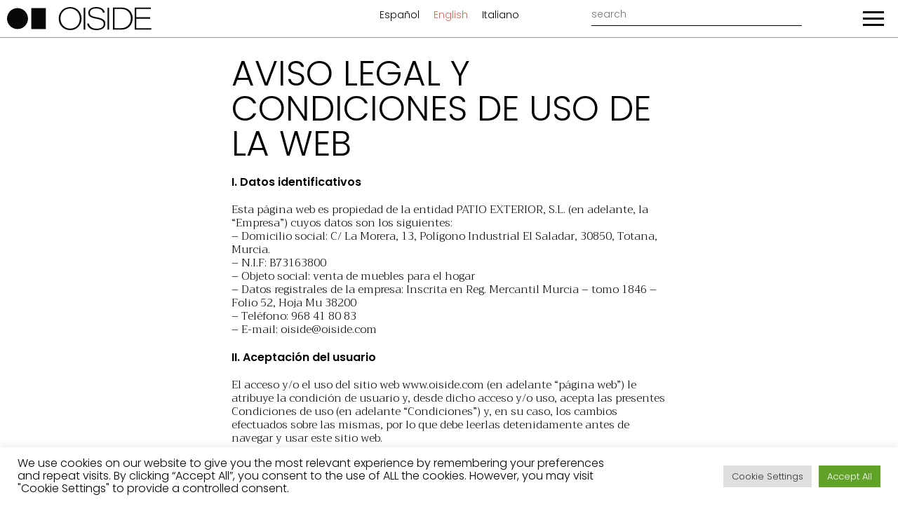

--- FILE ---
content_type: text/html; charset=UTF-8
request_url: https://www.oiside.com/en/aviso-legal/
body_size: 10708
content:
<!DOCTYPE html><html lang="en-US"><head><meta charset="UTF-8"><meta name="viewport" content="width=device-width, initial-scale=1.0" ><meta name="author" content="www.urbsdc.com"/><meta name="robots" content="all"/><link rel="shortcut icon" href="https://www.oiside.com/wp-content/themes/oiside/images/favicon.png" type="image/x-icon"/><link rel="profile" href="http://gmpg.org/xfn/11"><link rel="pingback" href="https://www.oiside.com/xmlrpc.php"><meta name="p:domain_verify" content="5e0bbac7d4cff098e186bc69da593255"/> <script type="text/javascript">_linkedin_partner_id = "3318921";
window._linkedin_data_partner_ids = window._linkedin_data_partner_ids || [];
window._linkedin_data_partner_ids.push(_linkedin_partner_id);</script><script type="text/javascript">(function(){var s = document.getElementsByTagName("script")[0];
var b = document.createElement("script");
b.type = "text/javascript";b.async = true;
b.src = "https://snap.licdn.com/li.lms-analytics/insight.min.js";
s.parentNode.insertBefore(b, s);})();</script> <noscript> <img height="1" width="1" style="display:none;" alt="" src="https://px.ads.linkedin.com/collect/?pid=3318921&fmt=gif" /> </noscript><meta name='robots' content='index, follow, max-image-preview:large, max-snippet:-1, max-video-preview:-1' /><link media="all" href="https://www.oiside.com/wp-content/cache/autoptimize/css/autoptimize_496726fe9bc84956048b2035c3a78108.css" rel="stylesheet"><title>Legal Advise &#187; Oiside</title><link rel="canonical" href="https://www.oiside.com/aviso-legal/" /><meta property="og:locale" content="en_US" /><meta property="og:type" content="article" /><meta property="og:title" content="Legal Advise &#187; Oiside" /><meta property="og:description" content="AVISO LEGAL Y CONDICIONES DE USO DE LA WEB I. Datos identificativos Esta página web es propiedad de la entidad PATIO EXTERIOR, S.L. (en adelante, la “Empresa”) cuyos datos son los siguientes: &#8211; Domicilio social: C/ La Morera, 13, Polígono Industrial El Saladar, 30850, Totana, Murcia.&#8211; N.I.F: B73163800&#8211; Objeto social: venta de muebles para el [&hellip;]" /><meta property="og:url" content="https://www.oiside.com/aviso-legal/" /><meta property="og:site_name" content="Oiside" /><meta property="article:publisher" content="https://www.facebook.com/oisideofficial" /><meta property="article:modified_time" content="2021-03-15T13:32:54+00:00" /><meta name="twitter:card" content="summary_large_image" /><meta name="twitter:label1" content="Est. reading time" /><meta name="twitter:data1" content="5 minutes" /> <script type="application/ld+json" class="yoast-schema-graph">{"@context":"https://schema.org","@graph":[{"@type":"WebPage","@id":"https://www.oiside.com/aviso-legal/","url":"https://www.oiside.com/aviso-legal/","name":"Legal Advise &#187; Oiside","isPartOf":{"@id":"https://www.oiside.com/#website"},"datePublished":"2020-12-21T16:37:00+00:00","dateModified":"2021-03-15T13:32:54+00:00","inLanguage":"en-US","potentialAction":[{"@type":"ReadAction","target":["https://www.oiside.com/aviso-legal/"]}]},{"@type":"WebSite","@id":"https://www.oiside.com/#website","url":"https://www.oiside.com/","name":"Oiside","description":"Furniture for future","potentialAction":[{"@type":"SearchAction","target":{"@type":"EntryPoint","urlTemplate":"https://www.oiside.com/?s={search_term_string}"},"query-input":{"@type":"PropertyValueSpecification","valueRequired":true,"valueName":"search_term_string"}}],"inLanguage":"en-US"}]}</script> <link rel='stylesheet' id='google_fonts-css' href='https://fonts.googleapis.com/css2?family=Poppins%3Awght%40300%3B600&#038;display=swap&#038;ver=6.8.3' type='text/css' media='all' /><link rel='stylesheet' id='google_fonts2-css' href='https://fonts.googleapis.com/css2?family=Trirong%3Awght%40300%3B600&#038;display=swap&#038;ver=6.8.3' type='text/css' media='all' /> <script type="text/javascript" src="https://www.oiside.com/wp-includes/js/jquery/jquery.min.js?ver=3.7.1" id="jquery-core-js"></script> <script type="text/javascript" src="https://www.oiside.com/wp-includes/js/jquery/jquery-migrate.min.js?ver=3.4.1" id="jquery-migrate-js"></script> <script type="text/javascript" id="cookie-law-info-js-extra">var Cli_Data = {"nn_cookie_ids":[],"cookielist":[],"non_necessary_cookies":[],"ccpaEnabled":"","ccpaRegionBased":"","ccpaBarEnabled":"","strictlyEnabled":["necessary","obligatoire"],"ccpaType":"gdpr","js_blocking":"1","custom_integration":"","triggerDomRefresh":"","secure_cookies":""};
var cli_cookiebar_settings = {"animate_speed_hide":"500","animate_speed_show":"500","background":"#FFF","border":"#b1a6a6c2","border_on":"","button_1_button_colour":"#61a229","button_1_button_hover":"#4e8221","button_1_link_colour":"#fff","button_1_as_button":"1","button_1_new_win":"","button_2_button_colour":"#333","button_2_button_hover":"#292929","button_2_link_colour":"#444","button_2_as_button":"","button_2_hidebar":"","button_3_button_colour":"#dedfe0","button_3_button_hover":"#b2b2b3","button_3_link_colour":"#333333","button_3_as_button":"1","button_3_new_win":"","button_4_button_colour":"#dedfe0","button_4_button_hover":"#b2b2b3","button_4_link_colour":"#333333","button_4_as_button":"1","button_7_button_colour":"#61a229","button_7_button_hover":"#4e8221","button_7_link_colour":"#fff","button_7_as_button":"1","button_7_new_win":"","font_family":"inherit","header_fix":"","notify_animate_hide":"1","notify_animate_show":"","notify_div_id":"#cookie-law-info-bar","notify_position_horizontal":"right","notify_position_vertical":"bottom","scroll_close":"","scroll_close_reload":"","accept_close_reload":"","reject_close_reload":"","showagain_tab":"","showagain_background":"#fff","showagain_border":"#000","showagain_div_id":"#cookie-law-info-again","showagain_x_position":"100px","text":"#333333","show_once_yn":"","show_once":"10000","logging_on":"","as_popup":"","popup_overlay":"1","bar_heading_text":"","cookie_bar_as":"banner","popup_showagain_position":"bottom-right","widget_position":"left"};
var log_object = {"ajax_url":"https:\/\/www.oiside.com\/wp-admin\/admin-ajax.php"};</script> <script type="text/javascript" src="https://www.oiside.com/wp-content/plugins/cookie-law-info/legacy/public/js/cookie-law-info-public.js?ver=3.3.9.1" id="cookie-law-info-js"></script> <script type="text/javascript" src="https://www.oiside.com/wp-content/themes/oiside/js/jquery.cycle2.min.js?ver=1" id="cycle2-js"></script> <script type="text/javascript" src="https://www.oiside.com/wp-content/themes/oiside/js/scrollreveal.min.js?ver=1" id="cycle22-js"></script> <script type="text/javascript" src="https://www.oiside.com/wp-content/themes/oiside/js/jquery.cycle2.carousel.js?ver=1" id="cycle222-js"></script> <link rel='shortlink' href='https://www.oiside.com/en/?p=48' /> <script type='text/javascript'>var VPData = {"version":"3.4.1","pro":false,"__":{"couldnt_retrieve_vp":"Couldn't retrieve Visual Portfolio ID.","pswp_close":"Close (Esc)","pswp_share":"Share","pswp_fs":"Toggle fullscreen","pswp_zoom":"Zoom in\/out","pswp_prev":"Previous (arrow left)","pswp_next":"Next (arrow right)","pswp_share_fb":"Share on Facebook","pswp_share_tw":"Tweet","pswp_share_x":"X","pswp_share_pin":"Pin it","pswp_download":"Download","fancybox_close":"Close","fancybox_next":"Next","fancybox_prev":"Previous","fancybox_error":"The requested content cannot be loaded. <br \/> Please try again later.","fancybox_play_start":"Start slideshow","fancybox_play_stop":"Pause slideshow","fancybox_full_screen":"Full screen","fancybox_thumbs":"Thumbnails","fancybox_download":"Download","fancybox_share":"Share","fancybox_zoom":"Zoom"},"settingsPopupGallery":{"enable_on_wordpress_images":false,"vendor":"fancybox","deep_linking":false,"deep_linking_url_to_share_images":false,"show_arrows":true,"show_counter":true,"show_zoom_button":true,"show_fullscreen_button":true,"show_share_button":true,"show_close_button":true,"show_thumbs":true,"show_download_button":false,"show_slideshow":false,"click_to_zoom":true,"restore_focus":true},"screenSizes":[320,576,768,992,1200]};</script> <noscript><style type="text/css">.vp-portfolio__preloader-wrap{display:none}.vp-portfolio__filter-wrap,.vp-portfolio__items-wrap,.vp-portfolio__pagination-wrap,.vp-portfolio__sort-wrap{opacity:1;visibility:visible}.vp-portfolio__item .vp-portfolio__item-img noscript+img,.vp-portfolio__thumbnails-wrap{display:none}</style></noscript><link hreflang="es" href="https://www.oiside.com/es/aviso-legal/" rel="alternate" /><link hreflang="en" href="https://www.oiside.com/en/aviso-legal/" rel="alternate" /><link hreflang="it" href="https://www.oiside.com/it/aviso-legal/" rel="alternate" /><link hreflang="x-default" href="https://www.oiside.com/aviso-legal/" rel="alternate" />  <script async src="https://www.googletagmanager.com/gtag/js?id=G-RPHH2ZXZ4X"></script> <script>window.dataLayer = window.dataLayer || [];
  function gtag(){dataLayer.push(arguments);}
  gtag('js', new Date());

  gtag('config', 'G-RPHH2ZXZ4X');</script> </head><body><header class="entradesdearribasinreset"><div id="iconmenu" class="comoboton"><div class="bar1"></div><div class="bar2"></div><div class="bar3"></div></div><div class="menuprincipal"><ul id="menu-principal" class="menu"><li id="menu-item-129" class="menu-item menu-item-type-taxonomy menu-item-object-category menu-item-129"><a href="https://www.oiside.com/en/colecciones/">Collections</a></li><li id="menu-item-195" class="menu-item menu-item-type-taxonomy menu-item-object-category menu-item-195"><a href="https://www.oiside.com/en/prods/">Products</a></li><li id="menu-item-739" class="menu-item menu-item-type-post_type menu-item-object-page menu-item-739"><a href="https://www.oiside.com/en/opciones-de-personalizacion/">Custom</a></li><li id="menu-item-740" class="menu-item menu-item-type-post_type menu-item-object-page menu-item-740"><a href="https://www.oiside.com/en/informacion-sobre-nuestros-materiales/">Materials</a></li><li id="menu-item-137" class="menu-item menu-item-type-post_type menu-item-object-page menu-item-137"><a href="https://www.oiside.com/en/muebles-de-exterior/">Who we are</a></li><li id="menu-item-135" class="menu-item menu-item-type-post_type menu-item-object-page menu-item-135"><a href="https://www.oiside.com/en/disenadores/">Designers</a></li><li id="menu-item-131" class="menu-item menu-item-type-taxonomy menu-item-object-category menu-item-131"><a href="https://www.oiside.com/en/proyectos/">Projects</a></li><li id="menu-item-35" class="menu-item menu-item-type-taxonomy menu-item-object-category menu-item-35"><a href="https://www.oiside.com/en/blog/">Blog</a></li><li id="menu-item-134" class="menu-item menu-item-type-post_type menu-item-object-page menu-item-134"><a href="https://www.oiside.com/en/contacto/">Contact Us</a></li><li id="menu-item-2029" class="menu-item menu-item-type-post_type menu-item-object-page menu-item-2029"><a href="https://www.oiside.com/en/alta-usuario/">Register</a></li><li id="menu-item-133" class="menu-item menu-item-type-post_type menu-item-object-page menu-item-133"><a href="https://www.oiside.com/en/area-profesional/">Professional Area</a></li><li id="menu-item-196" class="menu-item menu-item-type-taxonomy menu-item-object-category menu-item-196"><a href="https://www.oiside.com/en/prensa/">Press Area</a></li></ul><ul id="menu-colecciones" class="menu"><li id="menu-item-752" class="menu-item menu-item-type-post_type menu-item-object-post menu-item-752"><a href="https://www.oiside.com/en/colecciones/muebles-modernos/">45</a></li><li id="menu-item-3508" class="menu-item menu-item-type-post_type menu-item-object-post menu-item-3508"><a href="https://www.oiside.com/en/colecciones/mobiliario-exterior-de-estilo-mediterraneo/">Ava</a></li><li id="menu-item-565" class="menu-item menu-item-type-post_type menu-item-object-post menu-item-565"><a href="https://www.oiside.com/en/colecciones/muebles-de-iroko/">Beam</a></li><li id="menu-item-2726" class="menu-item menu-item-type-post_type menu-item-object-post menu-item-2726"><a href="https://www.oiside.com/en/colecciones/mobiliario-de-aluminio-exterior/">Beam Aluminium</a></li><li id="menu-item-1243" class="menu-item menu-item-type-post_type menu-item-object-post menu-item-1243"><a href="https://www.oiside.com/en/colecciones/mesas-auxiliares/">Drums</a></li><li id="menu-item-2727" class="menu-item menu-item-type-post_type menu-item-object-post menu-item-2727"><a href="https://www.oiside.com/en/colecciones/mobiliario-modular/">Elements</a></li><li id="menu-item-3507" class="menu-item menu-item-type-post_type menu-item-object-post menu-item-3507"><a href="https://www.oiside.com/en/colecciones/outdoor-kitchen/">Eterna</a></li><li id="menu-item-1242" class="menu-item menu-item-type-post_type menu-item-object-post menu-item-1242"><a href="https://www.oiside.com/en/colecciones/hamacas-plegables/">Gandula</a></li><li id="menu-item-4023" class="menu-item menu-item-type-post_type menu-item-object-post menu-item-4023"><a href="https://www.oiside.com/en/colecciones/in-a/">IN-A</a></li><li id="menu-item-59" class="menu-item menu-item-type-post_type menu-item-object-post menu-item-59"><a href="https://www.oiside.com/en/colecciones/muebles-de-aluminio/">Línea</a></li><li id="menu-item-3509" class="menu-item menu-item-type-post_type menu-item-object-post menu-item-3509"><a href="https://www.oiside.com/en/colecciones/salones-de-exterior-coleccion-natura/">Natura</a></li><li id="menu-item-372" class="menu-item menu-item-type-post_type menu-item-object-post menu-item-372"><a href="https://www.oiside.com/en/colecciones/muebles-de-varilla/">Nº12</a></li><li id="menu-item-3036" class="menu-item menu-item-type-post_type menu-item-object-post menu-item-3036"><a href="https://www.oiside.com/en/colecciones/faroles/">OiCandles</a></li><li id="menu-item-2814" class="menu-item menu-item-type-post_type menu-item-object-post menu-item-2814"><a href="https://www.oiside.com/en/colecciones/oicook/">OiCook</a></li><li id="menu-item-380" class="menu-item menu-item-type-post_type menu-item-object-post menu-item-380"><a href="https://www.oiside.com/en/colecciones/maceteros-de-exterior/">Oipots</a></li><li id="menu-item-58" class="menu-item menu-item-type-post_type menu-item-object-post menu-item-58"><a href="https://www.oiside.com/en/colecciones/muebles-para-patio/">Panama</a></li><li id="menu-item-326" class="menu-item menu-item-type-post_type menu-item-object-post menu-item-326"><a href="https://www.oiside.com/en/colecciones/mobiliario-exterior/">Parc</a></li><li id="menu-item-566" class="menu-item menu-item-type-post_type menu-item-object-post menu-item-566"><a href="https://www.oiside.com/en/colecciones/muebles-de-jardin/">Penda</a></li><li id="menu-item-4021" class="menu-item menu-item-type-post_type menu-item-object-post menu-item-4021"><a href="https://www.oiside.com/en/colecciones/sofi/">Sofi</a></li><li id="menu-item-567" class="menu-item menu-item-type-post_type menu-item-object-post menu-item-567"><a href="https://www.oiside.com/en/colecciones/muebles-de-cuerda/">Twist</a></li><li id="menu-item-568" class="menu-item menu-item-type-post_type menu-item-object-post menu-item-568"><a href="https://www.oiside.com/en/colecciones/mobiliario-de-terraza/">Violet</a></li><li id="menu-item-4022" class="menu-item menu-item-type-post_type menu-item-object-post menu-item-4022"><a href="https://www.oiside.com/en/colecciones/wave/">Wave</a></li></ul><ul id="menu-productos" class="menu"><li id="menu-item-267" class="menu-item menu-item-type-taxonomy menu-item-object-category menu-item-267"><a href="https://www.oiside.com/en/banco/">Benchs</a></li><li id="menu-item-2815" class="menu-item menu-item-type-taxonomy menu-item-object-category menu-item-2815"><a href="https://www.oiside.com/en/cocinas/">Kitchens</a></li><li id="menu-item-3510" class="menu-item menu-item-type-taxonomy menu-item-object-category menu-item-3510"><a href="https://www.oiside.com/en/columpios/">Swings</a></li><li id="menu-item-3035" class="menu-item menu-item-type-taxonomy menu-item-object-category menu-item-3035"><a href="https://www.oiside.com/en/faroles/">Candles</a></li><li id="menu-item-323" class="menu-item menu-item-type-taxonomy menu-item-object-category menu-item-323"><a href="https://www.oiside.com/en/maceteros/">Flower pots</a></li><li id="menu-item-67" class="menu-item menu-item-type-taxonomy menu-item-object-category menu-item-67"><a href="https://www.oiside.com/en/mesas/">Tables</a></li><li id="menu-item-68" class="menu-item menu-item-type-taxonomy menu-item-object-category menu-item-68"><a href="https://www.oiside.com/en/sillas/">Chairs</a></li><li id="menu-item-324" class="menu-item menu-item-type-taxonomy menu-item-object-category menu-item-324"><a href="https://www.oiside.com/en/sillones/">Armchairs</a></li><li id="menu-item-268" class="menu-item menu-item-type-taxonomy menu-item-object-category menu-item-268"><a href="https://www.oiside.com/en/sofa/">Sofas</a></li><li id="menu-item-269" class="menu-item menu-item-type-taxonomy menu-item-object-category menu-item-269"><a href="https://www.oiside.com/en/taburete/">Stools</a></li><li id="menu-item-270" class="menu-item menu-item-type-taxonomy menu-item-object-category menu-item-270"><a href="https://www.oiside.com/en/tumbona/">Sunbeds</a></li></ul></div><div class="flexat inici dalt padding10 barramenu"><div class="logo comoboton"><a href="https://www.oiside.com"></a></div><div class="menuidiomas"><ul id="menu-idiomas" class="menu"><li id="menu-item-39" class="qtranxs-lang-menu qtranxs-lang-menu-en menu-item menu-item-type-custom menu-item-object-custom current-menu-parent menu-item-has-children menu-item-39"><a href="#" title="English">Language</a><ul class="sub-menu"><li id="menu-item-40" class="qtranxs-lang-menu-item qtranxs-lang-menu-item-es menu-item menu-item-type-custom menu-item-object-custom menu-item-40"><a href="https://www.oiside.com/es/aviso-legal/">Español</a></li><li id="menu-item-41" class="qtranxs-lang-menu-item qtranxs-lang-menu-item-en menu-item menu-item-type-custom menu-item-object-custom current-menu-item menu-item-41"><a href="https://www.oiside.com/en/aviso-legal/" aria-current="page">English</a></li><li id="menu-item-42" class="qtranxs-lang-menu-item qtranxs-lang-menu-item-it menu-item menu-item-type-custom menu-item-object-custom menu-item-42"><a href="https://www.oiside.com/it/aviso-legal/">Italiano</a></li></ul></li></ul></div><div class="buscar"><form role="search" method="get" id="searchform" class="searchform" action="https://www.oiside.com/en"><div><input type="text" name="s" id="s" placeholder="search"></div></form></div></div></header><section class="contenidoinfo max50width"><h1>AVISO LEGAL Y CONDICIONES DE USO DE LA WEB</h1><p><em>I. Datos identificativos</em></p><p>Esta página web es propiedad de la entidad PATIO EXTERIOR, S.L. (en adelante, la “Empresa”) cuyos datos son los siguientes:<br/> &#8211; Domicilio social: C/ La Morera, 13, Polígono Industrial El Saladar, 30850, Totana, Murcia.<br/>&#8211; N.I.F: B73163800<br/>&#8211; Objeto social: venta de muebles para el hogar<br/>&#8211; Datos registrales de la empresa: Inscrita en Reg. Mercantil Murcia – tomo 1846 – Folio 52, Hoja Mu 38200<br/>&#8211; Teléfono: 968 41 80 83<br/>&#8211; E-mail: oiside@oiside.com</p><p><em>II. Aceptación del usuario</em></p><p>El acceso y/o el uso del sitio web www.oiside.com (en adelante “página web”) le atribuye la condición de usuario y, desde dicho acceso y/o uso, acepta las presentes Condiciones de uso (en adelante “Condiciones”) y, en su caso, los cambios efectuados sobre las mismas, por lo que debe leerlas detenidamente antes de navegar y usar este sitio web.</p><p>Las presentes Condiciones regulan los términos de acceso de la página web, incluyendo los contenidos y los servicios puestos a disposición de los usuarios a través de esta página web.<p><em>III. Responsabilidad</em></p><p>El usuario se obliga a utilizar esta página web conforme a lo establecido en las presentes Condiciones, en la Política de privacidad, en el Aviso legal y en la legislación vigente, respondiendo frente a la Empresa y/o frente a terceros, de cualquier daño o perjuicio causado por incumplimiento de las mismas.</p><p>El usuario se compromete a hacer un uso adecuado y lícito de la página web y de los servicios y contenidos en la misma.</p><p>En tal sentido, con carácter enunciativo pero no limitativo, los usuarios no deberán comunicar datos a través de la página web que no sean verdaderos, exactos, completos y/o actualizados, ni datos personales de terceros sin su consentimiento previo y expreso, ni utilizar la página web con fines fraudulentos o ilícitos.</p><p>En caso de incumplimiento de las presentes Condiciones, la Empresa se reserva el derecho de denegar al usuario el acceso al servicio ofrecido.</p><p>Esta página web ha sido elaborada con información procedente de fuentes tanto internas como externas, no garantizando la Empresa, por tanto, la disponibilidad, la veracidad, la calidad, la exactitud o actualidad de la información que contiene, por lo que la Empresa declina cualquier tipo de responsabilidad por los daños y perjuicios que puedan causarse por el uso de los servicios aquí contenidos.</p><p>La Empresa no se hace responsable de los daños y perjuicios que pudieran ocasionar, a título enunciativo: causas de fuerza mayor o cualesquiera otras causas ajenas a la misma; falta de disponibilidad de la página web; errores u omisiones cometidos por el usuario en la introducción de sus datos; errores o deficiencias de seguridad producidos por parte del usuario; utilización de un navegador con una versión no actualizada o insegura; daños y perjuicios que pudiera causar la información que se transmite o comunique en sus sitios web o en sus comunicaciones electrónicas.</p><p>Queda expresamente prohibida la creación de enlaces de hipertexto (links) a cualquier elemento integrante de esta web sin la autorización de la empresa.</p><p><em>IV. Propiedad intelectual e industrial</em></p><p>Todos los contenidos (marcas, logos, imágenes, documentación, códigos fuentes, programas informáticos, diseño gráfico o cualquier otro elemento susceptible de protección por la legislación de propiedad intelectual o industrial) incorporados o accesibles desde esta web, corresponden exclusivamente a la Empresa, la cual se reserva expresamente todos los derechos sobre los mismos.</p><p>Queda prohibido la reproducción, distribución, comunicación pública, transformación y, en general, cualquier otra forma de explotación de todo o parte de los contenidos de este sitio web. Estos actos de explotación solo podrán ser realizados si media autorización expresa del titular y siempre que se haga referencia explícita al titular de los derechos de propiedad intelectual e industrial.</p><p>La Empresa no concede ninguna licencia o autorización de uso sobre sus derechos de propiedad intelectual e industrial o sobre cualquier otra propiedad o derecho relacionado con la página web, o los servicios y contenidos de la misma. V. Privacidad y protección de datos</p><p>Los datos del usuario que se recaben a través de la página web se usarán y se tratarán conforme a lo dispuesto en nuestra Política de privacidad.</p><p><em>VI. Notificaciones</em></p><p>Cualquier comunicación, solicitud de información, petición, queja o sugerencia del usuario deberá realizarse por escrito a través de la siguiente dirección oiside@oiside.com.</p><p><em>VII. Modificaciones</em></p><p>La Empresa se reserva la facultad de modificar en cualquier momento las presentes Condiciones para adaptarlas a las novedades legislativas y jurisprudenciales y para mejorar el servicio de los usuarios. Por ello, el usuario se obliga a consultar las presentes Condiciones cuando acceda y/o utilice la misma.</p><p><em>VIII. Suspensión del servicio</em></p><p>La Empresa podrá suspender temporalmente y, sin previo aviso, el acceso a la página web para realizar tareas de mantenimiento, reparación, actualización o mejora de la misma</p><p><em>IX. Legislación y jurisdicción competente</em></p><p>Las presentes Condiciones de uso se rigen y se interpretan de acuerdo con la ley española. Para cualquier reclamación serán competentes los juzgados y tribunales de Murcia.</p></section><footer><div class="footerup flexat total adalt"><div><h2>EXPLORE</h2><ul id="menu-principal-1" class="menu"><li class="menu-item menu-item-type-taxonomy menu-item-object-category menu-item-129"><a href="https://www.oiside.com/en/colecciones/">Collections</a></li><li class="menu-item menu-item-type-taxonomy menu-item-object-category menu-item-195"><a href="https://www.oiside.com/en/prods/">Products</a></li><li class="menu-item menu-item-type-post_type menu-item-object-page menu-item-739"><a href="https://www.oiside.com/en/opciones-de-personalizacion/">Custom</a></li><li class="menu-item menu-item-type-post_type menu-item-object-page menu-item-740"><a href="https://www.oiside.com/en/informacion-sobre-nuestros-materiales/">Materials</a></li><li class="menu-item menu-item-type-post_type menu-item-object-page menu-item-137"><a href="https://www.oiside.com/en/muebles-de-exterior/">Who we are</a></li><li class="menu-item menu-item-type-post_type menu-item-object-page menu-item-135"><a href="https://www.oiside.com/en/disenadores/">Designers</a></li><li class="menu-item menu-item-type-taxonomy menu-item-object-category menu-item-131"><a href="https://www.oiside.com/en/proyectos/">Projects</a></li><li class="menu-item menu-item-type-taxonomy menu-item-object-category menu-item-35"><a href="https://www.oiside.com/en/blog/">Blog</a></li><li class="menu-item menu-item-type-post_type menu-item-object-page menu-item-134"><a href="https://www.oiside.com/en/contacto/">Contact Us</a></li><li class="menu-item menu-item-type-post_type menu-item-object-page menu-item-2029"><a href="https://www.oiside.com/en/alta-usuario/">Register</a></li><li class="menu-item menu-item-type-post_type menu-item-object-page menu-item-133"><a href="https://www.oiside.com/en/area-profesional/">Professional Area</a></li><li class="menu-item menu-item-type-taxonomy menu-item-object-category menu-item-196"><a href="https://www.oiside.com/en/prensa/">Press Area</a></li></ul></div><div><h2>LOCATION</h2> <a href="https://goo.gl/maps/KUEM5sau3vDcZdov6" target="_blank">Polígono Industrial El Saladar<br/>C/ La Morera, 13<br/>30850 Totana · Murcia<br/>España</a></div><div><h2>CONTACT</h2> Patio Exterior, S.L.<br/><a href="tel:0034968418083">+34 968 41 80 83</a><br/><a href="mailto:oiside@oiside.com">oiside@oiside.com</a></div><div><h2>SOCIAL</h2> <a href="https://www.pinterest.es/oiside/" target="_blank"><img src="https://www.oiside.com/wp-content/themes/oiside/images/pinterest.svg"></a> <a href="https://www.instagram.com/oiside_outdoor" target="_blank"><img src="https://www.oiside.com/wp-content/themes/oiside/images/instagram.svg"></a> <a href="https://www.facebook.com/oisideofficial" target="_blank"><img src="https://www.oiside.com/wp-content/themes/oiside/images/facebook.svg"></a></div></div><div class="footerdown"><div><ul><li>Copyright © 2022 OISIDE</li><li><a href="https://www.oiside.com/en/aviso-legal/">Legal Advise</a></li><li><a href="https://www.oiside.com/en/politica-privacidad/">Privacy Policy</a></li></ul></div><div><a href="https://www.oiside.com/en/programas-europeos/"><img src="https://www.oiside.com/wp-content/themes/oiside/images/eu.svg"></a></div></div></footer> <script type="speculationrules">{"prefetch":[{"source":"document","where":{"and":[{"href_matches":"\/en\/*"},{"not":{"href_matches":["\/wp-*.php","\/wp-admin\/*","\/wp-content\/uploads\/*","\/wp-content\/*","\/wp-content\/plugins\/*","\/wp-content\/themes\/oiside\/*","\/en\/*\\?(.+)"]}},{"not":{"selector_matches":"a[rel~=\"nofollow\"]"}},{"not":{"selector_matches":".no-prefetch, .no-prefetch a"}}]},"eagerness":"conservative"}]}</script> <div id="cookie-law-info-bar" data-nosnippet="true"><span><div class="cli-bar-container cli-style-v2"><div class="cli-bar-message">We use cookies on our website to give you the most relevant experience by remembering your preferences and repeat visits. By clicking “Accept All”, you consent to the use of ALL the cookies. However, you may visit "Cookie Settings" to provide a controlled consent.</div><div class="cli-bar-btn_container"><a role='button' class="medium cli-plugin-button cli-plugin-main-button cli_settings_button" style="margin:0px 5px 0px 0px">Cookie Settings</a><a id="wt-cli-accept-all-btn" role='button' data-cli_action="accept_all" class="wt-cli-element medium cli-plugin-button wt-cli-accept-all-btn cookie_action_close_header cli_action_button">Accept All</a></div></div></span></div><div id="cookie-law-info-again" style="display:none" data-nosnippet="true"><span id="cookie_hdr_showagain">Manage consent</span></div><div class="cli-modal" data-nosnippet="true" id="cliSettingsPopup" tabindex="-1" role="dialog" aria-labelledby="cliSettingsPopup" aria-hidden="true"><div class="cli-modal-dialog" role="document"><div class="cli-modal-content cli-bar-popup"> <button type="button" class="cli-modal-close" id="cliModalClose"> <svg class="" viewBox="0 0 24 24"><path d="M19 6.41l-1.41-1.41-5.59 5.59-5.59-5.59-1.41 1.41 5.59 5.59-5.59 5.59 1.41 1.41 5.59-5.59 5.59 5.59 1.41-1.41-5.59-5.59z"></path><path d="M0 0h24v24h-24z" fill="none"></path></svg> <span class="wt-cli-sr-only">Close</span> </button><div class="cli-modal-body"><div class="cli-container-fluid cli-tab-container"><div class="cli-row"><div class="cli-col-12 cli-align-items-stretch cli-px-0"><div class="cli-privacy-overview"><h4>Privacy Overview</h4><div class="cli-privacy-content"><div class="cli-privacy-content-text">This website uses cookies to improve your experience while you navigate through the website. Out of these, the cookies that are categorized as necessary are stored on your browser as they are essential for the working of basic functionalities of the website. We also use third-party cookies that help us analyze and understand how you use this website. These cookies will be stored in your browser only with your consent. You also have the option to opt-out of these cookies. But opting out of some of these cookies may affect your browsing experience.</div></div> <a class="cli-privacy-readmore" aria-label="Show more" role="button" data-readmore-text="Show more" data-readless-text="Show less"></a></div></div><div class="cli-col-12 cli-align-items-stretch cli-px-0 cli-tab-section-container"><div class="cli-tab-section"><div class="cli-tab-header"> <a role="button" tabindex="0" class="cli-nav-link cli-settings-mobile" data-target="necessary" data-toggle="cli-toggle-tab"> Necessary </a><div class="wt-cli-necessary-checkbox"> <input type="checkbox" class="cli-user-preference-checkbox"  id="wt-cli-checkbox-necessary" data-id="checkbox-necessary" checked="checked"  /> <label class="form-check-label" for="wt-cli-checkbox-necessary">Necessary</label></div> <span class="cli-necessary-caption">Always Enabled</span></div><div class="cli-tab-content"><div class="cli-tab-pane cli-fade" data-id="necessary"><div class="wt-cli-cookie-description"> [:en]Necessary cookies are absolutely essential for the website to function properly. This category only includes cookies that ensures basic functionalities and security features of the website. These cookies do not store any personal information.[:es]Las cookies necesarias ayudan a hacer una página web utilizable activando funciones básicas como la navegación en la página y el acceso a áreas seguras de la página web. La página web no puede funcionar adecuadamente sin estas cookies.</div></div></div></div><div class="cli-tab-section"><div class="cli-tab-header"> <a role="button" tabindex="0" class="cli-nav-link cli-settings-mobile" data-target="non-necessary" data-toggle="cli-toggle-tab"> Non-necessary </a><div class="cli-switch"> <input type="checkbox" id="wt-cli-checkbox-non-necessary" class="cli-user-preference-checkbox"  data-id="checkbox-non-necessary" checked='checked' /> <label for="wt-cli-checkbox-non-necessary" class="cli-slider" data-cli-enable="Enabled" data-cli-disable="Disabled"><span class="wt-cli-sr-only">Non-necessary</span></label></div></div><div class="cli-tab-content"><div class="cli-tab-pane cli-fade" data-id="non-necessary"><div class="wt-cli-cookie-description"> [:en]Any cookies that may not be particularly necessary for the website to function and is used specifically to collect user personal data via analytics, ads, other embedded contents are termed as non-necessary cookies. It is mandatory to procure user consent prior to running these cookies on your website.[:es]Any cookies that may not be particularly necessary for the website to function and is used specifically to collect user personal data via analytics, ads, other embedded contents are termed as non-necessary cookies. It is mandatory to procure user consent prior to running these cookies on your website.</div></div></div></div></div></div></div></div><div class="cli-modal-footer"><div class="wt-cli-element cli-container-fluid cli-tab-container"><div class="cli-row"><div class="cli-col-12 cli-align-items-stretch cli-px-0"><div class="cli-tab-footer wt-cli-privacy-overview-actions"> <a id="wt-cli-privacy-save-btn" role="button" tabindex="0" data-cli-action="accept" class="wt-cli-privacy-btn cli_setting_save_button wt-cli-privacy-accept-btn cli-btn">SAVE &amp; ACCEPT</a></div></div></div></div></div></div></div></div><div class="cli-modal-backdrop cli-fade cli-settings-overlay"></div><div class="cli-modal-backdrop cli-fade cli-popupbar-overlay"></div>  <script type="text/javascript">var sbiajaxurl = "https://www.oiside.com/wp-admin/admin-ajax.php";</script> <script type="text/javascript" src="https://www.oiside.com/wp-includes/js/dist/hooks.min.js?ver=4d63a3d491d11ffd8ac6" id="wp-hooks-js"></script> <script type="text/javascript" src="https://www.oiside.com/wp-includes/js/dist/i18n.min.js?ver=5e580eb46a90c2b997e6" id="wp-i18n-js"></script> <script type="text/javascript" id="wp-i18n-js-after">wp.i18n.setLocaleData( { 'text direction\u0004ltr': [ 'ltr' ] } );</script> <script type="text/javascript" src="https://www.oiside.com/wp-content/plugins/contact-form-7/includes/swv/js/index.js?ver=6.1.4" id="swv-js"></script> <script type="text/javascript" id="contact-form-7-js-before">var wpcf7 = {
    "api": {
        "root": "https:\/\/www.oiside.com\/en\/wp-json\/",
        "namespace": "contact-form-7\/v1"
    }
};</script> <script type="text/javascript" src="https://www.oiside.com/wp-content/plugins/contact-form-7/includes/js/index.js?ver=6.1.4" id="contact-form-7-js"></script> <script type="text/javascript" src="https://www.google.com/recaptcha/api.js?render=6Lej2aQpAAAAAIfQfyptLUOgRawrHk5wiu89OWno&amp;ver=3.0" id="google-recaptcha-js"></script> <script type="text/javascript" src="https://www.oiside.com/wp-includes/js/dist/vendor/wp-polyfill.min.js?ver=3.15.0" id="wp-polyfill-js"></script> <script type="text/javascript" id="wpcf7-recaptcha-js-before">var wpcf7_recaptcha = {
    "sitekey": "6Lej2aQpAAAAAIfQfyptLUOgRawrHk5wiu89OWno",
    "actions": {
        "homepage": "homepage",
        "contactform": "contactform"
    }
};</script> <script type="text/javascript" src="https://www.oiside.com/wp-content/plugins/contact-form-7/modules/recaptcha/index.js?ver=6.1.4" id="wpcf7-recaptcha-js"></script> <script type="text/javascript" src="https://www.oiside.com/wp-content/plugins/visual-portfolio/build/assets/js/pagination-infinite.js?ver=50005113e26cd2b547c0" id="visual-portfolio-pagination-infinite-js"></script> <script type="text/javascript">var alt = jQuery(".fotoproyecto > img").height();
	jQuery('.flexatproyectos > div:nth-child(1)').css("height",alt);
	
	jQuery('[data-vp-filter="blog"]').hide();
	jQuery('[data-vp-filter="destacadoenhome"]').hide();
	
	window.sr = new ScrollReveal();
	sr.reveal( '.entradesdeabajo', { delay: 500, duration: 1000, distance: '50px', origin: 'bottom', reset: true } );
	sr.reveal( '.entradesdearriba', { delay: 200, duration: 1000, distance: '50px', origin: 'top', reset: true } );
	sr.reveal( '.entradesdearribasinreset', { delay: 0, duration: 1000, distance: '50px', origin: 'top', reset: false } );
	sr.reveal( '.entradesdederecha', { delay:00, duration: 1000, distance: '200px', origin: 'right', reset: true } );
	sr.reveal( '.entradesdeizquierda', { delay: 00, duration: 1000, distance: '200px', origin: 'left', reset: true } );
	sr.reveal( '.entradesdederecha2', { delay:1000, duration: 1000, distance: '200px', origin: 'right', reset: true } );
	sr.reveal( '.entradesdeizquierda2', { delay: 1000, duration: 1000, distance: '200px', origin: 'left', reset: true } );
	sr.reveal( '.entrafundido', { delay: 0, duration: 1500, distance: '0',  reset: false } );
	sr.reveal( '.entrafundidoconzoom', { delay: 0, duration: 1500, distance: '0px', scale: '1.5',reset: false } );
	
	jQuery(window).scroll(function() { jQuery(".up, .up80").fadeOut(); });
	jQuery(".up").click(function(){ jQuery('html, body').animate({scrollTop:jQuery('#to2').position().top}, 'slow'); });
	
	if (jQuery(window).width() > 769) 
	{
	
	jQuery(".botondi").click(function()
	{
			var ide = jQuery(this).attr('id'); 
			ide = ide.substring(6);
			jQuery(".disenador > div:nth-child(3)").css("opacity", 0);
			jQuery(".disenador > div:nth-child(4)").css("opacity", 0);
			jQuery("#dis"+ide+" > div:nth-child(3)").css("opacity", 1);
			jQuery("#dis"+ide+" > div:nth-child(4)").css("opacity", 1);
			jQuery(".botondi").css("background-color", "rgba(0,0,0,0)");
			jQuery("#botdis"+ide).css("background-color", "rgba(0,0,0,0.4)");

		});

		jQuery(".botondi2").click(function()
		{
			var ide = jQuery(this).attr('id'); 
			ide = ide.substring(6);
			jQuery(".disenador > div:nth-child(3)").css("opacity", 0);
			jQuery(".disenador > div:nth-child(4)").css("opacity", 0);
			jQuery("#dis"+ide+" > div:nth-child(3)").css("opacity", 1);
			jQuery("#dis"+ide+" > div:nth-child(4)").css("opacity", 1);
			jQuery(".botondi").css("background-color", "rgba(0,0,0,0)");
			jQuery("#botdis"+ide).css("background-color", "rgba(0,0,0,0.4)");
		});
	
	}
	
	jQuery(".botoproyectos").click(function()
	{
		var ide = jQuery(this).attr('id'); 
		ide = ide.substring(1);
		jQuery(".fotoproyecto").hide();
		jQuery("#pp"+ide).show();
	});
	
	jQuery(".botoproyectos").hover(
	  function() {
		var ide = jQuery(this).attr('id'); 
		ide = ide.substring(1);
		jQuery(".fotoproyecto").hide();
		jQuery("#pp"+ide).show();
		jQuery(".botoproyectos").removeClass('apretat');
		jQuery("#p"+ide).addClass('apretat');
	  }, function() {
		
	  }
	);
		
	jQuery("#iconmenu").click(function()
	{ 
		jQuery(".menuprincipal").slideToggle(); 
		jQuery(".bar1").toggleClass("change");
		jQuery(".bar2").toggleClass("change");
		jQuery(".bar3").toggleClass("change");
	});

	
	jQuery("#menu-principal > #menu-item-195 > a, #menu-principal-1 > #menu-item-195 > a").click(function()
	{ 
		jQuery("#menu-productos").show();
		jQuery("#menu-colecciones").hide();
		jQuery("#menu-item-129 > a").removeClass("apretat");
		jQuery("#menu-item-195 > a").addClass("apretat");
		return false;
	});
	

	jQuery(".botontextil").click(function()
	{ 
		jQuery(".infotextil").toggle();
		jQuery('html, body').animate({scrollTop:jQuery('.infotextil').position().top}, 'slow');
	});
	
	jQuery(".botonestructura").click(function()
	{ 
		jQuery(".infoestructura").toggle();
		jQuery('html, body').animate({scrollTop:jQuery('.infoestructura').position().top}, 'slow');
	});
    
    jQuery(".botonsobre").click(function()
	{ 
		jQuery(".infosobre").toggle();
		jQuery('html, body').animate({scrollTop:jQuery('.infosobre').position().top}, 'slow');
	});
	
	jQuery(document).on('click', '.descargatarifa', function() 
    { 
    var ide = jQuery(this).attr('id'); 
    ide = ide.substring(1);
    var userid = 0;
    var resultat = 'tarifa '+ ide + ' usuario ' + userid;
    console.log(resultat);
    //gtag('event', 'tarifa '+ ide, {'event_category': 'tarifa '+ ide, 'event_label': 'usuario '+ userid});
    
    });
    
    jQuery(document).on('click', '.descargacatalogo', function() 
    {
        var ide = jQuery(this).attr('id'); 
        ide = ide.substring(1);
        var userid = 0;
        var resultat = 'catalogo '+ ide + ' usuario ' + userid;
        //console.log(resultat);
    });</script> </body></html>

--- FILE ---
content_type: text/html; charset=utf-8
request_url: https://www.google.com/recaptcha/api2/anchor?ar=1&k=6Lej2aQpAAAAAIfQfyptLUOgRawrHk5wiu89OWno&co=aHR0cHM6Ly93d3cub2lzaWRlLmNvbTo0NDM.&hl=en&v=PoyoqOPhxBO7pBk68S4YbpHZ&size=invisible&anchor-ms=20000&execute-ms=30000&cb=xccpvohkkqgz
body_size: 48713
content:
<!DOCTYPE HTML><html dir="ltr" lang="en"><head><meta http-equiv="Content-Type" content="text/html; charset=UTF-8">
<meta http-equiv="X-UA-Compatible" content="IE=edge">
<title>reCAPTCHA</title>
<style type="text/css">
/* cyrillic-ext */
@font-face {
  font-family: 'Roboto';
  font-style: normal;
  font-weight: 400;
  font-stretch: 100%;
  src: url(//fonts.gstatic.com/s/roboto/v48/KFO7CnqEu92Fr1ME7kSn66aGLdTylUAMa3GUBHMdazTgWw.woff2) format('woff2');
  unicode-range: U+0460-052F, U+1C80-1C8A, U+20B4, U+2DE0-2DFF, U+A640-A69F, U+FE2E-FE2F;
}
/* cyrillic */
@font-face {
  font-family: 'Roboto';
  font-style: normal;
  font-weight: 400;
  font-stretch: 100%;
  src: url(//fonts.gstatic.com/s/roboto/v48/KFO7CnqEu92Fr1ME7kSn66aGLdTylUAMa3iUBHMdazTgWw.woff2) format('woff2');
  unicode-range: U+0301, U+0400-045F, U+0490-0491, U+04B0-04B1, U+2116;
}
/* greek-ext */
@font-face {
  font-family: 'Roboto';
  font-style: normal;
  font-weight: 400;
  font-stretch: 100%;
  src: url(//fonts.gstatic.com/s/roboto/v48/KFO7CnqEu92Fr1ME7kSn66aGLdTylUAMa3CUBHMdazTgWw.woff2) format('woff2');
  unicode-range: U+1F00-1FFF;
}
/* greek */
@font-face {
  font-family: 'Roboto';
  font-style: normal;
  font-weight: 400;
  font-stretch: 100%;
  src: url(//fonts.gstatic.com/s/roboto/v48/KFO7CnqEu92Fr1ME7kSn66aGLdTylUAMa3-UBHMdazTgWw.woff2) format('woff2');
  unicode-range: U+0370-0377, U+037A-037F, U+0384-038A, U+038C, U+038E-03A1, U+03A3-03FF;
}
/* math */
@font-face {
  font-family: 'Roboto';
  font-style: normal;
  font-weight: 400;
  font-stretch: 100%;
  src: url(//fonts.gstatic.com/s/roboto/v48/KFO7CnqEu92Fr1ME7kSn66aGLdTylUAMawCUBHMdazTgWw.woff2) format('woff2');
  unicode-range: U+0302-0303, U+0305, U+0307-0308, U+0310, U+0312, U+0315, U+031A, U+0326-0327, U+032C, U+032F-0330, U+0332-0333, U+0338, U+033A, U+0346, U+034D, U+0391-03A1, U+03A3-03A9, U+03B1-03C9, U+03D1, U+03D5-03D6, U+03F0-03F1, U+03F4-03F5, U+2016-2017, U+2034-2038, U+203C, U+2040, U+2043, U+2047, U+2050, U+2057, U+205F, U+2070-2071, U+2074-208E, U+2090-209C, U+20D0-20DC, U+20E1, U+20E5-20EF, U+2100-2112, U+2114-2115, U+2117-2121, U+2123-214F, U+2190, U+2192, U+2194-21AE, U+21B0-21E5, U+21F1-21F2, U+21F4-2211, U+2213-2214, U+2216-22FF, U+2308-230B, U+2310, U+2319, U+231C-2321, U+2336-237A, U+237C, U+2395, U+239B-23B7, U+23D0, U+23DC-23E1, U+2474-2475, U+25AF, U+25B3, U+25B7, U+25BD, U+25C1, U+25CA, U+25CC, U+25FB, U+266D-266F, U+27C0-27FF, U+2900-2AFF, U+2B0E-2B11, U+2B30-2B4C, U+2BFE, U+3030, U+FF5B, U+FF5D, U+1D400-1D7FF, U+1EE00-1EEFF;
}
/* symbols */
@font-face {
  font-family: 'Roboto';
  font-style: normal;
  font-weight: 400;
  font-stretch: 100%;
  src: url(//fonts.gstatic.com/s/roboto/v48/KFO7CnqEu92Fr1ME7kSn66aGLdTylUAMaxKUBHMdazTgWw.woff2) format('woff2');
  unicode-range: U+0001-000C, U+000E-001F, U+007F-009F, U+20DD-20E0, U+20E2-20E4, U+2150-218F, U+2190, U+2192, U+2194-2199, U+21AF, U+21E6-21F0, U+21F3, U+2218-2219, U+2299, U+22C4-22C6, U+2300-243F, U+2440-244A, U+2460-24FF, U+25A0-27BF, U+2800-28FF, U+2921-2922, U+2981, U+29BF, U+29EB, U+2B00-2BFF, U+4DC0-4DFF, U+FFF9-FFFB, U+10140-1018E, U+10190-1019C, U+101A0, U+101D0-101FD, U+102E0-102FB, U+10E60-10E7E, U+1D2C0-1D2D3, U+1D2E0-1D37F, U+1F000-1F0FF, U+1F100-1F1AD, U+1F1E6-1F1FF, U+1F30D-1F30F, U+1F315, U+1F31C, U+1F31E, U+1F320-1F32C, U+1F336, U+1F378, U+1F37D, U+1F382, U+1F393-1F39F, U+1F3A7-1F3A8, U+1F3AC-1F3AF, U+1F3C2, U+1F3C4-1F3C6, U+1F3CA-1F3CE, U+1F3D4-1F3E0, U+1F3ED, U+1F3F1-1F3F3, U+1F3F5-1F3F7, U+1F408, U+1F415, U+1F41F, U+1F426, U+1F43F, U+1F441-1F442, U+1F444, U+1F446-1F449, U+1F44C-1F44E, U+1F453, U+1F46A, U+1F47D, U+1F4A3, U+1F4B0, U+1F4B3, U+1F4B9, U+1F4BB, U+1F4BF, U+1F4C8-1F4CB, U+1F4D6, U+1F4DA, U+1F4DF, U+1F4E3-1F4E6, U+1F4EA-1F4ED, U+1F4F7, U+1F4F9-1F4FB, U+1F4FD-1F4FE, U+1F503, U+1F507-1F50B, U+1F50D, U+1F512-1F513, U+1F53E-1F54A, U+1F54F-1F5FA, U+1F610, U+1F650-1F67F, U+1F687, U+1F68D, U+1F691, U+1F694, U+1F698, U+1F6AD, U+1F6B2, U+1F6B9-1F6BA, U+1F6BC, U+1F6C6-1F6CF, U+1F6D3-1F6D7, U+1F6E0-1F6EA, U+1F6F0-1F6F3, U+1F6F7-1F6FC, U+1F700-1F7FF, U+1F800-1F80B, U+1F810-1F847, U+1F850-1F859, U+1F860-1F887, U+1F890-1F8AD, U+1F8B0-1F8BB, U+1F8C0-1F8C1, U+1F900-1F90B, U+1F93B, U+1F946, U+1F984, U+1F996, U+1F9E9, U+1FA00-1FA6F, U+1FA70-1FA7C, U+1FA80-1FA89, U+1FA8F-1FAC6, U+1FACE-1FADC, U+1FADF-1FAE9, U+1FAF0-1FAF8, U+1FB00-1FBFF;
}
/* vietnamese */
@font-face {
  font-family: 'Roboto';
  font-style: normal;
  font-weight: 400;
  font-stretch: 100%;
  src: url(//fonts.gstatic.com/s/roboto/v48/KFO7CnqEu92Fr1ME7kSn66aGLdTylUAMa3OUBHMdazTgWw.woff2) format('woff2');
  unicode-range: U+0102-0103, U+0110-0111, U+0128-0129, U+0168-0169, U+01A0-01A1, U+01AF-01B0, U+0300-0301, U+0303-0304, U+0308-0309, U+0323, U+0329, U+1EA0-1EF9, U+20AB;
}
/* latin-ext */
@font-face {
  font-family: 'Roboto';
  font-style: normal;
  font-weight: 400;
  font-stretch: 100%;
  src: url(//fonts.gstatic.com/s/roboto/v48/KFO7CnqEu92Fr1ME7kSn66aGLdTylUAMa3KUBHMdazTgWw.woff2) format('woff2');
  unicode-range: U+0100-02BA, U+02BD-02C5, U+02C7-02CC, U+02CE-02D7, U+02DD-02FF, U+0304, U+0308, U+0329, U+1D00-1DBF, U+1E00-1E9F, U+1EF2-1EFF, U+2020, U+20A0-20AB, U+20AD-20C0, U+2113, U+2C60-2C7F, U+A720-A7FF;
}
/* latin */
@font-face {
  font-family: 'Roboto';
  font-style: normal;
  font-weight: 400;
  font-stretch: 100%;
  src: url(//fonts.gstatic.com/s/roboto/v48/KFO7CnqEu92Fr1ME7kSn66aGLdTylUAMa3yUBHMdazQ.woff2) format('woff2');
  unicode-range: U+0000-00FF, U+0131, U+0152-0153, U+02BB-02BC, U+02C6, U+02DA, U+02DC, U+0304, U+0308, U+0329, U+2000-206F, U+20AC, U+2122, U+2191, U+2193, U+2212, U+2215, U+FEFF, U+FFFD;
}
/* cyrillic-ext */
@font-face {
  font-family: 'Roboto';
  font-style: normal;
  font-weight: 500;
  font-stretch: 100%;
  src: url(//fonts.gstatic.com/s/roboto/v48/KFO7CnqEu92Fr1ME7kSn66aGLdTylUAMa3GUBHMdazTgWw.woff2) format('woff2');
  unicode-range: U+0460-052F, U+1C80-1C8A, U+20B4, U+2DE0-2DFF, U+A640-A69F, U+FE2E-FE2F;
}
/* cyrillic */
@font-face {
  font-family: 'Roboto';
  font-style: normal;
  font-weight: 500;
  font-stretch: 100%;
  src: url(//fonts.gstatic.com/s/roboto/v48/KFO7CnqEu92Fr1ME7kSn66aGLdTylUAMa3iUBHMdazTgWw.woff2) format('woff2');
  unicode-range: U+0301, U+0400-045F, U+0490-0491, U+04B0-04B1, U+2116;
}
/* greek-ext */
@font-face {
  font-family: 'Roboto';
  font-style: normal;
  font-weight: 500;
  font-stretch: 100%;
  src: url(//fonts.gstatic.com/s/roboto/v48/KFO7CnqEu92Fr1ME7kSn66aGLdTylUAMa3CUBHMdazTgWw.woff2) format('woff2');
  unicode-range: U+1F00-1FFF;
}
/* greek */
@font-face {
  font-family: 'Roboto';
  font-style: normal;
  font-weight: 500;
  font-stretch: 100%;
  src: url(//fonts.gstatic.com/s/roboto/v48/KFO7CnqEu92Fr1ME7kSn66aGLdTylUAMa3-UBHMdazTgWw.woff2) format('woff2');
  unicode-range: U+0370-0377, U+037A-037F, U+0384-038A, U+038C, U+038E-03A1, U+03A3-03FF;
}
/* math */
@font-face {
  font-family: 'Roboto';
  font-style: normal;
  font-weight: 500;
  font-stretch: 100%;
  src: url(//fonts.gstatic.com/s/roboto/v48/KFO7CnqEu92Fr1ME7kSn66aGLdTylUAMawCUBHMdazTgWw.woff2) format('woff2');
  unicode-range: U+0302-0303, U+0305, U+0307-0308, U+0310, U+0312, U+0315, U+031A, U+0326-0327, U+032C, U+032F-0330, U+0332-0333, U+0338, U+033A, U+0346, U+034D, U+0391-03A1, U+03A3-03A9, U+03B1-03C9, U+03D1, U+03D5-03D6, U+03F0-03F1, U+03F4-03F5, U+2016-2017, U+2034-2038, U+203C, U+2040, U+2043, U+2047, U+2050, U+2057, U+205F, U+2070-2071, U+2074-208E, U+2090-209C, U+20D0-20DC, U+20E1, U+20E5-20EF, U+2100-2112, U+2114-2115, U+2117-2121, U+2123-214F, U+2190, U+2192, U+2194-21AE, U+21B0-21E5, U+21F1-21F2, U+21F4-2211, U+2213-2214, U+2216-22FF, U+2308-230B, U+2310, U+2319, U+231C-2321, U+2336-237A, U+237C, U+2395, U+239B-23B7, U+23D0, U+23DC-23E1, U+2474-2475, U+25AF, U+25B3, U+25B7, U+25BD, U+25C1, U+25CA, U+25CC, U+25FB, U+266D-266F, U+27C0-27FF, U+2900-2AFF, U+2B0E-2B11, U+2B30-2B4C, U+2BFE, U+3030, U+FF5B, U+FF5D, U+1D400-1D7FF, U+1EE00-1EEFF;
}
/* symbols */
@font-face {
  font-family: 'Roboto';
  font-style: normal;
  font-weight: 500;
  font-stretch: 100%;
  src: url(//fonts.gstatic.com/s/roboto/v48/KFO7CnqEu92Fr1ME7kSn66aGLdTylUAMaxKUBHMdazTgWw.woff2) format('woff2');
  unicode-range: U+0001-000C, U+000E-001F, U+007F-009F, U+20DD-20E0, U+20E2-20E4, U+2150-218F, U+2190, U+2192, U+2194-2199, U+21AF, U+21E6-21F0, U+21F3, U+2218-2219, U+2299, U+22C4-22C6, U+2300-243F, U+2440-244A, U+2460-24FF, U+25A0-27BF, U+2800-28FF, U+2921-2922, U+2981, U+29BF, U+29EB, U+2B00-2BFF, U+4DC0-4DFF, U+FFF9-FFFB, U+10140-1018E, U+10190-1019C, U+101A0, U+101D0-101FD, U+102E0-102FB, U+10E60-10E7E, U+1D2C0-1D2D3, U+1D2E0-1D37F, U+1F000-1F0FF, U+1F100-1F1AD, U+1F1E6-1F1FF, U+1F30D-1F30F, U+1F315, U+1F31C, U+1F31E, U+1F320-1F32C, U+1F336, U+1F378, U+1F37D, U+1F382, U+1F393-1F39F, U+1F3A7-1F3A8, U+1F3AC-1F3AF, U+1F3C2, U+1F3C4-1F3C6, U+1F3CA-1F3CE, U+1F3D4-1F3E0, U+1F3ED, U+1F3F1-1F3F3, U+1F3F5-1F3F7, U+1F408, U+1F415, U+1F41F, U+1F426, U+1F43F, U+1F441-1F442, U+1F444, U+1F446-1F449, U+1F44C-1F44E, U+1F453, U+1F46A, U+1F47D, U+1F4A3, U+1F4B0, U+1F4B3, U+1F4B9, U+1F4BB, U+1F4BF, U+1F4C8-1F4CB, U+1F4D6, U+1F4DA, U+1F4DF, U+1F4E3-1F4E6, U+1F4EA-1F4ED, U+1F4F7, U+1F4F9-1F4FB, U+1F4FD-1F4FE, U+1F503, U+1F507-1F50B, U+1F50D, U+1F512-1F513, U+1F53E-1F54A, U+1F54F-1F5FA, U+1F610, U+1F650-1F67F, U+1F687, U+1F68D, U+1F691, U+1F694, U+1F698, U+1F6AD, U+1F6B2, U+1F6B9-1F6BA, U+1F6BC, U+1F6C6-1F6CF, U+1F6D3-1F6D7, U+1F6E0-1F6EA, U+1F6F0-1F6F3, U+1F6F7-1F6FC, U+1F700-1F7FF, U+1F800-1F80B, U+1F810-1F847, U+1F850-1F859, U+1F860-1F887, U+1F890-1F8AD, U+1F8B0-1F8BB, U+1F8C0-1F8C1, U+1F900-1F90B, U+1F93B, U+1F946, U+1F984, U+1F996, U+1F9E9, U+1FA00-1FA6F, U+1FA70-1FA7C, U+1FA80-1FA89, U+1FA8F-1FAC6, U+1FACE-1FADC, U+1FADF-1FAE9, U+1FAF0-1FAF8, U+1FB00-1FBFF;
}
/* vietnamese */
@font-face {
  font-family: 'Roboto';
  font-style: normal;
  font-weight: 500;
  font-stretch: 100%;
  src: url(//fonts.gstatic.com/s/roboto/v48/KFO7CnqEu92Fr1ME7kSn66aGLdTylUAMa3OUBHMdazTgWw.woff2) format('woff2');
  unicode-range: U+0102-0103, U+0110-0111, U+0128-0129, U+0168-0169, U+01A0-01A1, U+01AF-01B0, U+0300-0301, U+0303-0304, U+0308-0309, U+0323, U+0329, U+1EA0-1EF9, U+20AB;
}
/* latin-ext */
@font-face {
  font-family: 'Roboto';
  font-style: normal;
  font-weight: 500;
  font-stretch: 100%;
  src: url(//fonts.gstatic.com/s/roboto/v48/KFO7CnqEu92Fr1ME7kSn66aGLdTylUAMa3KUBHMdazTgWw.woff2) format('woff2');
  unicode-range: U+0100-02BA, U+02BD-02C5, U+02C7-02CC, U+02CE-02D7, U+02DD-02FF, U+0304, U+0308, U+0329, U+1D00-1DBF, U+1E00-1E9F, U+1EF2-1EFF, U+2020, U+20A0-20AB, U+20AD-20C0, U+2113, U+2C60-2C7F, U+A720-A7FF;
}
/* latin */
@font-face {
  font-family: 'Roboto';
  font-style: normal;
  font-weight: 500;
  font-stretch: 100%;
  src: url(//fonts.gstatic.com/s/roboto/v48/KFO7CnqEu92Fr1ME7kSn66aGLdTylUAMa3yUBHMdazQ.woff2) format('woff2');
  unicode-range: U+0000-00FF, U+0131, U+0152-0153, U+02BB-02BC, U+02C6, U+02DA, U+02DC, U+0304, U+0308, U+0329, U+2000-206F, U+20AC, U+2122, U+2191, U+2193, U+2212, U+2215, U+FEFF, U+FFFD;
}
/* cyrillic-ext */
@font-face {
  font-family: 'Roboto';
  font-style: normal;
  font-weight: 900;
  font-stretch: 100%;
  src: url(//fonts.gstatic.com/s/roboto/v48/KFO7CnqEu92Fr1ME7kSn66aGLdTylUAMa3GUBHMdazTgWw.woff2) format('woff2');
  unicode-range: U+0460-052F, U+1C80-1C8A, U+20B4, U+2DE0-2DFF, U+A640-A69F, U+FE2E-FE2F;
}
/* cyrillic */
@font-face {
  font-family: 'Roboto';
  font-style: normal;
  font-weight: 900;
  font-stretch: 100%;
  src: url(//fonts.gstatic.com/s/roboto/v48/KFO7CnqEu92Fr1ME7kSn66aGLdTylUAMa3iUBHMdazTgWw.woff2) format('woff2');
  unicode-range: U+0301, U+0400-045F, U+0490-0491, U+04B0-04B1, U+2116;
}
/* greek-ext */
@font-face {
  font-family: 'Roboto';
  font-style: normal;
  font-weight: 900;
  font-stretch: 100%;
  src: url(//fonts.gstatic.com/s/roboto/v48/KFO7CnqEu92Fr1ME7kSn66aGLdTylUAMa3CUBHMdazTgWw.woff2) format('woff2');
  unicode-range: U+1F00-1FFF;
}
/* greek */
@font-face {
  font-family: 'Roboto';
  font-style: normal;
  font-weight: 900;
  font-stretch: 100%;
  src: url(//fonts.gstatic.com/s/roboto/v48/KFO7CnqEu92Fr1ME7kSn66aGLdTylUAMa3-UBHMdazTgWw.woff2) format('woff2');
  unicode-range: U+0370-0377, U+037A-037F, U+0384-038A, U+038C, U+038E-03A1, U+03A3-03FF;
}
/* math */
@font-face {
  font-family: 'Roboto';
  font-style: normal;
  font-weight: 900;
  font-stretch: 100%;
  src: url(//fonts.gstatic.com/s/roboto/v48/KFO7CnqEu92Fr1ME7kSn66aGLdTylUAMawCUBHMdazTgWw.woff2) format('woff2');
  unicode-range: U+0302-0303, U+0305, U+0307-0308, U+0310, U+0312, U+0315, U+031A, U+0326-0327, U+032C, U+032F-0330, U+0332-0333, U+0338, U+033A, U+0346, U+034D, U+0391-03A1, U+03A3-03A9, U+03B1-03C9, U+03D1, U+03D5-03D6, U+03F0-03F1, U+03F4-03F5, U+2016-2017, U+2034-2038, U+203C, U+2040, U+2043, U+2047, U+2050, U+2057, U+205F, U+2070-2071, U+2074-208E, U+2090-209C, U+20D0-20DC, U+20E1, U+20E5-20EF, U+2100-2112, U+2114-2115, U+2117-2121, U+2123-214F, U+2190, U+2192, U+2194-21AE, U+21B0-21E5, U+21F1-21F2, U+21F4-2211, U+2213-2214, U+2216-22FF, U+2308-230B, U+2310, U+2319, U+231C-2321, U+2336-237A, U+237C, U+2395, U+239B-23B7, U+23D0, U+23DC-23E1, U+2474-2475, U+25AF, U+25B3, U+25B7, U+25BD, U+25C1, U+25CA, U+25CC, U+25FB, U+266D-266F, U+27C0-27FF, U+2900-2AFF, U+2B0E-2B11, U+2B30-2B4C, U+2BFE, U+3030, U+FF5B, U+FF5D, U+1D400-1D7FF, U+1EE00-1EEFF;
}
/* symbols */
@font-face {
  font-family: 'Roboto';
  font-style: normal;
  font-weight: 900;
  font-stretch: 100%;
  src: url(//fonts.gstatic.com/s/roboto/v48/KFO7CnqEu92Fr1ME7kSn66aGLdTylUAMaxKUBHMdazTgWw.woff2) format('woff2');
  unicode-range: U+0001-000C, U+000E-001F, U+007F-009F, U+20DD-20E0, U+20E2-20E4, U+2150-218F, U+2190, U+2192, U+2194-2199, U+21AF, U+21E6-21F0, U+21F3, U+2218-2219, U+2299, U+22C4-22C6, U+2300-243F, U+2440-244A, U+2460-24FF, U+25A0-27BF, U+2800-28FF, U+2921-2922, U+2981, U+29BF, U+29EB, U+2B00-2BFF, U+4DC0-4DFF, U+FFF9-FFFB, U+10140-1018E, U+10190-1019C, U+101A0, U+101D0-101FD, U+102E0-102FB, U+10E60-10E7E, U+1D2C0-1D2D3, U+1D2E0-1D37F, U+1F000-1F0FF, U+1F100-1F1AD, U+1F1E6-1F1FF, U+1F30D-1F30F, U+1F315, U+1F31C, U+1F31E, U+1F320-1F32C, U+1F336, U+1F378, U+1F37D, U+1F382, U+1F393-1F39F, U+1F3A7-1F3A8, U+1F3AC-1F3AF, U+1F3C2, U+1F3C4-1F3C6, U+1F3CA-1F3CE, U+1F3D4-1F3E0, U+1F3ED, U+1F3F1-1F3F3, U+1F3F5-1F3F7, U+1F408, U+1F415, U+1F41F, U+1F426, U+1F43F, U+1F441-1F442, U+1F444, U+1F446-1F449, U+1F44C-1F44E, U+1F453, U+1F46A, U+1F47D, U+1F4A3, U+1F4B0, U+1F4B3, U+1F4B9, U+1F4BB, U+1F4BF, U+1F4C8-1F4CB, U+1F4D6, U+1F4DA, U+1F4DF, U+1F4E3-1F4E6, U+1F4EA-1F4ED, U+1F4F7, U+1F4F9-1F4FB, U+1F4FD-1F4FE, U+1F503, U+1F507-1F50B, U+1F50D, U+1F512-1F513, U+1F53E-1F54A, U+1F54F-1F5FA, U+1F610, U+1F650-1F67F, U+1F687, U+1F68D, U+1F691, U+1F694, U+1F698, U+1F6AD, U+1F6B2, U+1F6B9-1F6BA, U+1F6BC, U+1F6C6-1F6CF, U+1F6D3-1F6D7, U+1F6E0-1F6EA, U+1F6F0-1F6F3, U+1F6F7-1F6FC, U+1F700-1F7FF, U+1F800-1F80B, U+1F810-1F847, U+1F850-1F859, U+1F860-1F887, U+1F890-1F8AD, U+1F8B0-1F8BB, U+1F8C0-1F8C1, U+1F900-1F90B, U+1F93B, U+1F946, U+1F984, U+1F996, U+1F9E9, U+1FA00-1FA6F, U+1FA70-1FA7C, U+1FA80-1FA89, U+1FA8F-1FAC6, U+1FACE-1FADC, U+1FADF-1FAE9, U+1FAF0-1FAF8, U+1FB00-1FBFF;
}
/* vietnamese */
@font-face {
  font-family: 'Roboto';
  font-style: normal;
  font-weight: 900;
  font-stretch: 100%;
  src: url(//fonts.gstatic.com/s/roboto/v48/KFO7CnqEu92Fr1ME7kSn66aGLdTylUAMa3OUBHMdazTgWw.woff2) format('woff2');
  unicode-range: U+0102-0103, U+0110-0111, U+0128-0129, U+0168-0169, U+01A0-01A1, U+01AF-01B0, U+0300-0301, U+0303-0304, U+0308-0309, U+0323, U+0329, U+1EA0-1EF9, U+20AB;
}
/* latin-ext */
@font-face {
  font-family: 'Roboto';
  font-style: normal;
  font-weight: 900;
  font-stretch: 100%;
  src: url(//fonts.gstatic.com/s/roboto/v48/KFO7CnqEu92Fr1ME7kSn66aGLdTylUAMa3KUBHMdazTgWw.woff2) format('woff2');
  unicode-range: U+0100-02BA, U+02BD-02C5, U+02C7-02CC, U+02CE-02D7, U+02DD-02FF, U+0304, U+0308, U+0329, U+1D00-1DBF, U+1E00-1E9F, U+1EF2-1EFF, U+2020, U+20A0-20AB, U+20AD-20C0, U+2113, U+2C60-2C7F, U+A720-A7FF;
}
/* latin */
@font-face {
  font-family: 'Roboto';
  font-style: normal;
  font-weight: 900;
  font-stretch: 100%;
  src: url(//fonts.gstatic.com/s/roboto/v48/KFO7CnqEu92Fr1ME7kSn66aGLdTylUAMa3yUBHMdazQ.woff2) format('woff2');
  unicode-range: U+0000-00FF, U+0131, U+0152-0153, U+02BB-02BC, U+02C6, U+02DA, U+02DC, U+0304, U+0308, U+0329, U+2000-206F, U+20AC, U+2122, U+2191, U+2193, U+2212, U+2215, U+FEFF, U+FFFD;
}

</style>
<link rel="stylesheet" type="text/css" href="https://www.gstatic.com/recaptcha/releases/PoyoqOPhxBO7pBk68S4YbpHZ/styles__ltr.css">
<script nonce="J4SzWgwmcV_uUbqsA80q6A" type="text/javascript">window['__recaptcha_api'] = 'https://www.google.com/recaptcha/api2/';</script>
<script type="text/javascript" src="https://www.gstatic.com/recaptcha/releases/PoyoqOPhxBO7pBk68S4YbpHZ/recaptcha__en.js" nonce="J4SzWgwmcV_uUbqsA80q6A">
      
    </script></head>
<body><div id="rc-anchor-alert" class="rc-anchor-alert"></div>
<input type="hidden" id="recaptcha-token" value="[base64]">
<script type="text/javascript" nonce="J4SzWgwmcV_uUbqsA80q6A">
      recaptcha.anchor.Main.init("[\x22ainput\x22,[\x22bgdata\x22,\x22\x22,\[base64]/[base64]/MjU1Ong/[base64]/[base64]/[base64]/[base64]/[base64]/[base64]/[base64]/[base64]/[base64]/[base64]/[base64]/[base64]/[base64]/[base64]/[base64]\\u003d\x22,\[base64]\x22,\[base64]/DlibCncKCwpYbwpQMCR5jc8KlwqFVw7Vfw6lueTgbUMOlwp5lw7HDlMO0L8OKc295asO+Nil9fA/[base64]/Di3waw4pLAhgrUAVCwrFhw5/CvwLDsx3Cp0t3w5gMwpA3w6dFX8KoEUfDlkjDrMKYwo5HGWNowq/[base64]/DoA1Bw4fCuBzCnw1PWzvCpsOWcU7CpMOTWMOzwpEnwpnCkVZzwoASw4pIw6HCpsOmT3/Ch8KBw5vDhDvDk8OHw4vDgMKMdMKRw7fDkDopOsOCw7xjFkQlwprDizHDqTcJMUDClBnChnJAPsO0JwEywqg/w6tdwrrCkQfDmgHClcOcaHxOd8O/YTvDsH0xJk0+wozDksOyJxt0ScKpcsKEw4Izw4rDlMOGw7RpLjUZKkRvG8OFUcKtVcO/[base64]/DhnfCgcOnaMO9w5ENw7hIVkbCuF/DizZJbxLCiEDCocK3MQ/[base64]/DkDxpwoU5VsOiwrMfGsOzwqklw65VNcOZZntHEcKALMKQTHB/w4VXX1fDpcKKM8K/w63ChBPDv3/CiMOdw4zCmRhhXsOQw7vCnMKcRsOiwpVRwrnCp8O/[base64]/Cm1lbw6Jbw5BbUFZiw5nCuMKMZG9qwr1Mw5Rjw6bDuTjDqVXDlMOfJDrCnTjCr8OeOcO/w4cYVcO2ISPDqsODw5TDmEXCqSbDk1dNwr/CjXjCtcO6acOEDz9pOirCkcKjwrg7w68mw48Vw7DDvMKwL8KJcMKdw7RlS1MDU8Oebi8Fwo8dDxAYwoQZw7BPRRotUQVMwovDnSjDm1TDtsODwrAbw7HCmALCmMOGdH/Dt2pNwqHCvBVDYhvDqSdlw4DDkHcSwofCn8Oxw6PDgC3CihrCvlBeTgsww7rCizYxwpHCt8OZwqjDjlkYwpkPPRvCrRZmwoHDm8OHAg3CvcOMTAPCpRjCmsOLw5bClcKGwpfDksOqfEXCgMKDHCUGMcKywpLDtQYLe0wFQcKbIcKRSEfCpFHClMO3TQ/CtMKjF8O4U8K1wpBJLsOATsOaOzFQFcKEwpNmZ2LDhMORdsOpBMO9fknDl8O6w4vCh8OmHkHDqzN9w4ABw73Dv8Ktw4xpwopiw6XCp8OwwrcDw7QBw6Ehw5TCqcKtwrnDo1HCqMOXLxnDoEjCgzbDjw3Cq8OtB8OJDsOKw6fClMKQTQTChsOew5IDbH/Ct8OxTMKZCcO2QcOKQmXCoS/DvyjDnSE2JEAmUFMIw4spwoPCrBnDhcKAcmMEKgnDocKYw4Yzw5deRyzCtsOTwrbDucOgw5/CrgbDh8KCw4wJwrTDgsKow4hVIw/DrMKxQcKuFsKiScKWM8K6WcKSWj1zWxTCtn/ClMOOZkTCr8O6wqvCgsOFwqfCoAHCsX4pwrnCn1h0cy/DoGUXw6zCvkfDtB4CeCXDiRpgAMK7w6IxFn/Ci8OFBsOTwrfCpMKgwrTCkMOFwpkfwol5wrbCtCMzL0QqEcK0wpdSwohewqkpwqbCh8OWBsKdf8OPV0dVUWoGwrFbLsK1NcO9VMO/w7kyw54Iw53CgQl9fMOVw5bDpsK+wqwrwrvCgFTDoMOAGcOnKmQaSn3CuMOyw5PDk8KEwqXComXDgmYrw4oAe8Kdw6nDvzjCscOMc8KPfmHDqMO+TRhLw6HDq8OyR2/CrwFjwqLDkVkqHHR+R0Nnwqd4Qxtuw4zCtjdgdDLDgXXCoMOUw7xrw7jDrMO6A8O+wrFJwqLDqzdUwo7DnGvCmRU/w6l2w5xDT8Kqb8OYdcKtwpF7wo3CggUnwrDDjjZ1w40Rw5ZrKsOYw647HsK4csONwrUcdcK6LWbDth3CgMOdwo8eGsOww5/Dg27DuMK3S8OSAMKEwow7BRppwpl/[base64]/CgcK4OE3CvsKbw6hPwqJCwpDCjMKQKV9FOsOPKcOzEHnDhwfDmcKcwog7woh5wrbCglY4QFjCtMOuwoLDt8K7wqHCgTswBmQMw48jwqjChx5TUnDDtVnCp8Ofw4TDmAHCrcO0FUbCrcK5WTfDhcOlwo0hVsOSw5bCtlHDuMOzHMK/YsOLwr3DgE3Cq8Kga8O/w5nCjwFxw7R1fcKHwqXDtRp8wqw0wofDnU/[base64]/TXR8wpFawpsmH8OJw7DDjsOvC8OYw4kVVMOmwoPCuSDDkkBiN3RdKcOaw5k+w7BUNn8+w77CuEnCqcOeCsOwRSHCvsKzw4kmw686ecKKAX/[base64]/CnMKew7JEwqbDpyDDhcOPYSPCgsKjcUY5wpPCmcKGwqQRwpnCnDTDnsOmw6BDwrvCsMKiLMKCw6w+Y0gUC3TDhsKLIMKkwojCkk7DoMKxwqfCoMKZwrbDlCghAmDCnw3CmCwjX1d3woEvSsK/[base64]/DksOCK3tLw7Y0wpN7wrHCssKOwp17O0JcIcORYzcYw7gDW8KlPgbCnsOFw7BmwprCpMODRcK0w67CqWbDqEdwwozDnMOxw57DtwLDkMO2w4LCusOnWcKSAMKZV8Kbwq/DiMOfNMKJw5fCocKNwqcgSUXCt17Dsxxkw7RjUcODwrAhA8OQw4URSsKIHsOjwpEGw51lWQ/DisK0Sj/DqSbCv1rCocK1MMOGwp4pwqLDoTxtPR0Jw7BCwrcGYsKwYmfDnR5+WTPDssOzwqJAXsK8RsKjwoQfYsORw59FH3Q8wqbDt8KJZ3/DusKbw5jDsMKcYnZMw6B6ThVcPlrCoHBJBVZewpPCnEM1Sj1ab8O7w77CrMKDwoHDjUJRLj3CkMKqLMK3C8Onw6rDvzESw51CRBnDiQM1wpXCgn0Qw47Drn3Cg8K4XMOBw6gDwowMwqoAwopXwqVrw4TClAsZMMOtdcOOP1HCq2/ClmR/[base64]/w60aw5nDti/[base64]/Dk8OHw7dwwqwMOMO3w5JAccO2cSRVQcOLwpfDnGBkw7nCpxTDpTzDrljCn8OQwqV1wonCthnDuHcZw6cOw5/Dv8OOwqVTYxDDnMOZKX8pEHRFwr4zDHHCmsK/UMKPHXFrwoNjwrgzHsKUScOlw6/DgsKaw63DjjM/esOLOiXCgUJoTCkDwrM5cSoOe8KqH197ZF5WXmNbSQc3EMO1GS4BwqzDowjDucK5w7UWw6/DuR/CuUV/YcKjw6bCpEA9LcK+MGPCl8O/w5wWwpLClygCwq/Cj8Kjw6rDh8OSY8OGworDmw5lO8Olwr1SwrY9w7ptBUEQDWwgacO4w4TCsMO7TMOMwq7DpDBjw5vCuX45wo0Iw5g+w7UPeMODDsKxwrQcXMKZwp0ka2RPwqJsTGV2w7gEEcO/wprDlTTDscOMwp3Cgx7CihzCjsO/IsOlXMKNwpUWwqAlDcKSwo4jFMKqwpcOw6TDphvCuV4qdR/DvH8/WcKNw6HDtsOrWRrCnHZiw48lw7Yyw4PCsysHD0DDucODw5ELwrrDjsOyw7ttVw1DwqDDscKwwrDDucKkw70zScK2w5TDq8K9FcKmIsOQLEZKK8OuwpXDkAQDwr/[base64]/CpsO6dD08Q8O3XlRmQlzDj10+CA3Cg39aXsOJwoAXJyUXSCvDjcKjHmxkwrjCtgDDuMKTwq8IBDLCksOPIV7Cpho6YsOBbnIfw6nDrUTDrMKfw6dSw5wzIsOCc2TCv8KxwotyWXjDgsKSNwLDhMKLaMO6wpHCmzUowo/Cohocw4cELMOGPmDCmn7DuzrCicKiLcORwq8AacOZOMOlDMOZD8KsTELCsBVUTsKGYsKtCRQ4w5DDgcOOwq01M8OlTCbDmsOUw57CrEEDbcO2wqxnwqMjw7HCpVw8D8OzwoNxHMOowo0NUV1uw6DDgMKYN8ORwo/Dn8K4d8KXFi7Ci8OewohiwpLDoMK5wqTDuMOmdcO3LxZjw6EZf8KtZ8OXY1hcwpg1NybDtU9KDX4Nw6DCpsK5wpBUwrLDmcOdWwnCqznCpMOWMcOsw5jCpjLCisOpPMONGMKSaXliw4YDWsKXSsO/acK3wrDDiBHDpsKFw7YUfsO2BQbDlHp5wqNPYMO7OwhVSsOmw7dbSkPDvjbDqHDCrhPCrURFwqQsw73DhlnCrC4UwqNYw5jCqwnDkcOXThvCoH/CjMOHwpbDlcK8N1nDosKJw61ywpzDiMKrw7HDiz8OHSsew5huw59zLhLCixwVw4rChMOZKh8ALcKXwprCrlNwwpQtRsO1wrg5alLCuFHDqMOPZsKIegoqKcKOwqwNwqjCmSBMAmQHKmRlwqbDiUYgw7MfwqxpEkbDuMO/[base64]/DjsKGByLDnR/[base64]/w7lgfMOMw5k5S1kGwpDDhHljVRnDqw7CvMO+Mn50w4/[base64]/VMOOUcKALzxDXR7Dm8K6wqvDvsOvw4MvwpwgGBHChXLDhFHCqcOqw5nDjQ4nw4dPfQMZw4XDmi/DiClRL1XDuUZPwpHChljCp8KSwpfCsRDClsOCwrp/w4QNw6tgwoTDosKUw57CkGc0FBtoEQJJw4TCncOwwojCjMO7w77DmRzDrjQwbRksDcK/[base64]/Ct8OLUMOBJUkMbDPDhTdHwrogwoTDsCvDigIHwpfDicKqbMKgMsOzw7TDhcK2w4JwGMKQM8KoOC3CrgfDnFo/CzjCnsOEwo0gL3lCw6XDpl8SZzrCuFQeK8KbYVByw7HCogPCmwIMw4x2wrlQPj/DuMK/CEspGiF7w7TDrEB3wpnCiMOlRHzChsORw7nDqUjCl1LCq8KEw6fCgMKYwp5LMcOzwrDCmEzDp1nCsl/CtCJnwrdWw63DgjTDjTcQOMKqXcKZwppOw4JNECPCtw1ow59SAcKBbA1Bw4R9wqtIwq9Xw7XDgMOXw6jDqMKKwqI8w7hbw7HDp8KWcgfCr8KMF8Ouwq5sSsKkdgU2w7J4w6bCk8KrCS17wrIFw6DCnwtkw6FOBHJ4f8OUKFbDhcOrwrDDkD/[base64]/esKQw7bCocKtwqnCvinDjhQNeBAQN19OcHTDhmHCucKHwobCiMKEAsO2wr7CvsO+a03Dg07DmnDDiMKKK8OBwpPDosKNw63DocKaCDtJwqxgwpvDmV92wp/Cu8KRw6sBw7lGwr/CusKfdQHDmlPCu8O7wqA1w7IGQMOcw5DCjRTDm8Oiw5LDp8O+djbDu8O5w4TDrAzDsMK6dWrCkSwKw47Cp8OowpA3BcKnwrPCpk5+w5tww5XCosODWcOkJz/CgcOWS2HDsno1wqfCnhkJwpJgw4Mlb1fDn05rw6VUwqUbwqN5wpVWwpN+NWHCpmDCucOaw63ChcKNw4wFw69TwoBBwoPCncOlIysrw4cXwq43woTCpzbDt8OhecKqIXrCsHNyKsO/BQ1WEMK9wp3CoATCihE6w6VpwozDu8KvwosbbcKqw7NMw511BTg2w65HI0wZw5nDjiHDhcOHGcOdQcKiB2U1Aj5VwovDjcKww6FfAMOhwqQZwoQfw5nCmMOxLgVXNnbDiMONwoTCp2LDqsKIdsKWCMOcAx/CrsKwP8OkGcKEQRfDhRJ5fF7CrsOhFMKgw6zDvsK/L8OIwpQNw6waw6TCkwF6PAbDp3PCshFKEcKmeMKMVcOYIsK+NsKTwoQqw5rDtxnCkMOQZcKVwrzCsWrCgMOhw5E+d0YVw582woDCgAjDsBHDhSEoSsOJLMOzw4xGCsKAw7B5FxbDumtbwrzDrzPDoG57Sh7DmcOaF8O5MsOaw5g6w7E/f8O8HThdwqbDjMOHw6/CsMKoCm05AMOgM8KKwqLDgMKTecOpMMOTwoRaCcKzMcKMeMKKY8OCRsK/wqTCtEA1wpo7acOtU2snYMK2w53DnFnClAdHwqvDkifCksOgw7/DpnLDq8KXwqDDiMOrfcOVTHHChcKXLsOuMj5yAE0qUx/Cn0gfw7nCs1nDh3HChMOVLsKyd0kBLkXDsMKNw5M5MyXCgMOLwoDDg8Klw6YuD8Kpw5lmQMK5KMOycsO1wqTDn8KzMCTCoDUPG1oqw4Q4Z8KUBwNPRMKfwovCicOjw6FfY8O3woTClQ0Yw4bDo8Ojw47CusKLwrckwqHCsn7Dpk7Cs8KUwqrDo8O/wo/Co8KKw5PDjsKvGGZLQsOSwotowox5UUvCpCHCpsOewprCm8KVbcK4w4DCocOdOREjbwV1S8KVe8Kdw6jDj0bDl0I3w4vDlsK8w6DDiH/Ds3XDtkfCtVjCpDsSwqEsw7gGw5RMw4HDqXEYwpVjw4nCpcKSN8Kawo5QLMKNw6TChH/Cr0wCUF4DdMKbT1TDnsKhw5BcBjbChsKfNcO4GxN3wrhWQXV5Fh4pwopGSWQbw7ovw5tCdMOPw4tLcMOWwrXDi3J6VMOjwp/CvcOFC8OLTcOmMn7DgMKlwowOw4pYwr5VHMOzwoBww7DDuMK/C8KnLhvCncK4wpfDm8K3RsOrJcKFw7E7wpwjTGYrwrPDmMOEwoLCuR3Dm8Otw5Jrw5/DlkjCrwI1D8OBwq7Dmh1gI2HCuno0AsK9PMO5JcKaJAnDildaw7LChsOwHhLCkjccVsOUDsKIwokmSUzDngx7wq7ChTJFwp7DiiE8UsKmQcOpEGfCvMOlwqXDq3zCg3MrHcOxw5zDnsO1MR3CosKrC8OOw4Ubf13DvXQaw4/DqFA7w411w7VbwqDCs8KywqTCsxRgwqPDtiEPJsKVPwtkVsO7DVtcw5wFw6RhcjPDrFXDlsO2w5sZw5/DqsO/[base64]/[base64]/NxsHw7cYTk5+w59FNsKFwoPDhMKvfAoOSTDDvsKewprDr37CtMKdccKNGTzDucO/NxPCvRQXZjNIT8OQwqrCjsK1w63Dpx8YcsKwC1/[base64]/w6jCsRsEw6pywobCgzsrw7bDnhjDqMOswozCs8KpCMKwAWZRw5bDoRwFLcKNwq8mwptyw6VTGj0hDMK1w5VxEjJ/w4hqw53DnlYRXcOtXTkZPXzCqXbDjhoAwpZRw4jDrMOsA8KKfHRdUsOIIsO4wrQpw65+Oj/[base64]/CrDEdVsKnw6hUVMKnJ3Rcw54aYsOaIcK9d8OqI3QWwrp1wqXDicOwwpXDg8OAwpIbwpzDr8OIUsOxQsOHMSTCkWbDij3CtXcgwoHDhMOQw5cHw6jCpsKFDMOAwoNYw77CvcKgw5vDpcKCw4DDhFfCoSTDg2FpKcKfP8OjdREOwohRwoNpwpjDpMOaDzjDsEg/TsKPAl3DtB8PNMO7wobChsOCwqfCk8ObL1DDp8K7wpIdw4/DiX3DoTE2w6HDq3AmwozCu8OmX8KLwq3Dq8KBSxoHwpTDgmRnMMO2wr8nbsOiwoI1dXBZJMOmT8KQWnPCvi9pwoMAwp7DnMOKwrUZTMKnwpjCq8KcwpTDoVzDhwpEwrnCnMK0wp3DpsOoF8Olw5h+X1dLT8KBwr/CsAFaIw7CoMKndS1xw7PCsRBgw7dnc8KZbMKRTMOMZy4lCMKxw6bCkkQfw5YyNMO8wplXRQ3Ci8OSwqTDssObZcOaKQ/[base64]/wq9Yw7FbMMOqwpojwrzDthoBbTYtbFBqw7VJRMOpw4FQw7fDg8OYwrckw4rDhUnDjMKmwrbDizbDtA4nw7kIAnrDiWBMw6jDjm/CnwnCusOjwrTCjMKeKMKywrltwrI1amdbHG5Yw61gw7jCkHvDv8O8wq/[base64]/DqlAXW3hiYcKJw5tOD8OTwqjDscOFFcKDw4TDoVNEH8OMU8K1SCDChCphwpJMw7TCvG8PTAQRw5PCuGMAw651AMOyHsOkHT4qMSU4wrXCpmVgwqDCiEnCjUfDkMKEaibCr39aPcOPw5dWw7oZH8OzP0ceRMOXXMKbw4R/w70sfCgPdsK/w4PCocOrPcK7aCjCqMKfAMKWw5fDjsO2w5gKw77Dg8O3wrlEN2kMw7fDncKkSzbDj8K6HcOAwr4wAcOoUEh0ajjDnsKsD8KOwr/DgsOHYW7CrxrDlXTCsGJ8XsOsBsOAworDscKowoRowp9oSkxhMMOjwrMRCMOhVCjChsKub1TDhRoFfEhzKGrCksKPwqYBOwjCucKNd0TDvw3CsMK9w59nCsOswq/CkcKvcMORX3XDrcKcwpEgwoXCk8Kfw77DiUHCkHIzw5gzwqwWw6fCpcKvwo/[base64]/CtsKVw6Z8w4c5w4XCmsKcJMKeDzTDk8O0I8OfAE/ClcKgCy7DuG1fZwXDnQDDpF8LQsOcScKdwqDDqsKhZsK3wqJrw7g+TmM0wrM+w7jClsOxZsOBw7wWwqZ3EsKkwr7Dh8OIwrgIH8KmwrRjwqvCkWnChMOXw53CscKPw4ZkNMKjRcK1wpvDr1/CoMKfwrV6HDEWf27Cl8KjUG4OLMKacXPCl8KrwpzDmwEtw7XDuVzCiHfCrB5XBMOVwrLCvlhcwqfCrX1owrLCvWvClMKlLkA4wofCgcKmw7zDh0TCn8OEAcKUW1AVVBd6UsOqwofClFh6bQrDrMO4wrTDh8KMRsKNw5pwdT3Cm8O8eR83w6/CuMOjw64ow6EPw5jDm8OyXQVAccOlCMKwwo7DvMOEBsKhw604ZsKZw5vDm3lAVcKVNMK1JcKqdcK5NwTCssOjZAAzMiF3w6xDXjQEe8KUwqsaWg96w54ww4fClgHDpGFUwpxoVxjCs8K/woEXEsKxwrZ1wrDDinHCnSh0fHPDlcKWGcO3RjbDrlnCtQ0Ow5bDhHpODsODwql+Cm/[base64]/ChwLCnwouw7ZlOGE1w5/DmzNHOkDClS9hw4PCtDfCkVUtw6ssMsO7w53DqT3DlcKew5cMwo3Dt21NwoYUQcObXcOUX8Kjbi7Dhzt3VFg0LMKBIg03w7XCrhvDq8K7w5DCk8KzVl8Dw59HwqV7WGYHw4fDgjHCoMKLMU/CrB3CqVzClMK/JFI7Oycbw4nCtcKoKcKdwr3DgMKGI8KFLcOYYzLDoMODI2XCjMKTZwtMwq4AcAFrwq1Xw5JZEcOLwpABwpXCqcOUwoAgH33CtnBDEWnDnGXDhMOUw5XDp8O/c8OmwqTDmwsRw5hlGMKywpJ+JF3Dp8KQBcKBwpEtw55DW3NkZsOaw7HCncKFYMOiecOcw57Dq0d3w4rCnsOgCMKuKQ7DlzMNwqrDocKPwqvDkcO/w6JiAsKkwpgVJMKNHF0YwrnDrCggYEMhOAvDnUnDugd1fz/CtsOlw4dqfMKffRBvw61JQcOswo11w5/[base64]/[base64]/[base64]/TjfCiCtIARDCu8KoE0fCkgvCisOXw6vDo3liVGs1wrvDklPCoDpxK31Yw5LDkQdBWmM5UsKwMcKQDiHCjcKcbMOvwrJ6XC5zwoTCpsObI8OkKSQMP8KVw63ClEnCmFUmwrDDosOYwpzCnMO/w63CmsKcwok4w7fClMKdHsKCwojCnAdjwpguXWvCusKXw73DjMOYXMOAYljDnsOeUl/DmmTDvsKlw4weI8K8w5vDvnrCmcK9aydBNsKKa8OrwoPDr8K/w780wpTDoGI8w6DDrcKTw5x9EsOuccKTdljCu8KDEMKcwoNALGU/WcOSw7lKwrQhDcK6KMK3w4/DhCDCjcKWJ8OmQnLDqcOZR8KwbMO9w5EUwrPCq8OFUwo4MsOcSwRewpBww7x9YQQ7fcOybRVDYsKtHHnDsmPCg8Kvw5dqw7PCn8Kcw5LClcK4fnYGwoB9Q8K6KDzDnsK0wphxTAZjwpzCgT3Dr3YBLMOHwrVCwqNUH8KyQsO4w4fDgkk5bBZRUEzDtXXCjk3CtcKawq/[base64]/BcKjWcOZwoYAw7RWPBLDt8K3w7XCvhhFwoLCuUY/wrbDr2s4wrbDn0BWwpl9AgrCsFjDp8OEwozCnMK2wp97w7zChcKpf1rDm8KJWMKfwrZBwqkJw6XCnh5MwpwowpXCtwxfw7XDosOdw7hBQAzDnVY0w6LDkGzDknzCisOxEMOBcMKnw43CsMKHwozDisKXIsKSw4vDpMKww7BLw4tkaioIZ0URAcOgdCfCtMKhWcKqw6N/[base64]/CjcO/[base64]/UcOnLMKfwpwQwqcsw53ClEstwqTDoH1VwpHDtCl3w4vDgGBjViBxeMKYw5cXJMKmDMOFTMOoJcOQSkcpwqt4KB3DhMOBwojDvm7CkXAPw7kOK8OCfcKfwrLDqTBcZ8KCwp3CuWBcwoLCusOSwpc1w5LCmMKfEQTCh8O1RUUOw5/Cu8K9w54dwrsiw4nDiCp3wqHCgURew4jCrsOMJ8K9wr8vRsKSwpxyw5o/w7vDvsO9w7VsDsK0w7nDhMO0w5otwrDDtsOBw47DmyrCtx88SALDu2NZQ2pcOsKeU8Opw54mwrBcw7DDlBMiw4cawoPDhAzDvMKvwrnDqMKxVsOow79OwpdjLRZXNMOXw7Ezw6jDiMOWwqnCg1bDtcO+HycgYsKXLjpjegl8dRzDqSUxw5XCkiwoLMKLH8Ozw6zCjk/[base64]/[base64]/wrnDn8KhIsOBw5bDncOhYjA0J17DnMOAw48Kw41rw6fDqQTCiMKSwo11wrXCpRfCksODCz8xJWTDp8OaUS0Kw4HDow7Cu8ORw7BsbnEuwrE/[base64]/Cv8K6ejBow7dATkXCrAEGwqvCkQLCn25+w4Ntw5TDlHcRK8OhQsKrwq0qwoMawqcwwpzDmcKswpbCmCLDs8OrQC/[base64]/woEId17CrAjDpcKNAMOQw5jDvg3Cr10Cw6bCn8OwwofCqcOlEjnCncOMw4E1BBXCr8KbCnVsYF/DlsKXTD82QsOIJMKRccK5wr/CocKUT8OHRcO8wqJ/SXDCs8OBwpHCqMO8wow5w4DCoWp6P8OzYmjDgsOeDCZFwoIQwp5GLMOmw6cuw7YPwr7DhBPCi8OiG8K1wp1Owp9iw7nCuhIuw77Dt1rCmcOPw4xeYyBqwqvDlngCwoJ1YcO/w4vCtk9Dw7jDhMKMB8KFByPDpHDCqXpsw5hzwokYEMOQXSZZwqDCl8KVwrXCssO5wojDu8O7JcKxWMKmwpDCjcKzwrnCq8K3LsOTwrYVwqFMJ8Okw6zCkMKvw7TDi8KGwoXDrjMpw4/[base64]/CsMKTHsONG8O9wps/w7DCqQrCjsOTwrvDh8OtPRlLwqk0wonDiMKUw4d9ATUvccKfUC3DjsOxTVbDrcKsZ8K/[base64]/wr9iA2nDgsOKfsOWwqvCnnNPYMKNwpRVBUvCk8O/w73DpB7Du8KyEQzDjBDCgy5re8OoVgbDvsO8w5kRwqjDrFg7K0AyAcK1wrMpUMKKw5NDV3rDvsKGJk7DusOFw5Jyw7TDnsKswqtzZjcbw7bCvzJvw7JpQRQUw7nDvcKrw6/Dg8KpwqoVwrLCmQ4xwpPCjsKIOsOaw6NGQ8KdDlvCi0fCusKUw4rCumUHS8OTw5kUOCw/cEHDmMOZQU/DhcKtwp1yw7tIL1HDnUUCwpXDq8OJw7HCrcKFwrpgYH1bH2F9JDrCksOSAVtfw5HCmybCgUoSwrY9wqcSwojDuMOJwoQnwq/CmcK9wqjDrxHDiCTCsBRQw61GHW/DqMKVw7TChMKnw6rCvcKgfcKTecO9w7HCn0XDicOOwrtsw7nCnml/[base64]/w4cjw6VAwrvDvgDCrzXDiGHCusOUGBnDs8KJwrvDnWN3wroOKcKEwpJxBcORQcOTw6bDg8KwDT/[base64]/DjHLDjsKbw7DDh3d1wpnDmsK1LcODMMOXVWY0PMOybHlbLj/[base64]/DhyZswqFKwp9AGzFdWGDCk8OgwrIWFBRRwrnDu1LDqj/[base64]/KMOJByDCj385wrnCn8O9IV/DqQ1uw7htVBdfeUrCocO2ezcjw6dpwqUmQiJxPUw4w6DDlsKAwplXwqc9aEEAZcK+AA90P8KPwr3ClcKfasOdU8OUw7zCm8KFJ8OtHMKNw5E7wrM6wozCrMOzw6MZwr5dw5DDh8K/N8KAY8KHbx7DssK/[base64]/CrcKqaMKkw7sMCsODV8KPch/[base64]/DmcKxGMKqJ2YFPsKkw5XDqQAuY00swrjDusKgEcOZNUdVFMOqwqDDtsOTw4hOw7DCtcKJJQ/[base64]/wo7DkDDCocOrw7fDm8OVRsOMwpXDhsOGLsKgw6/[base64]/Cp3MMfMOvwpHDhRM2fBguwqLDqMO3wqY/wpY5wr/CnWMvworDs8Krwq4MPyrDrcKEJBBqV0XCuMODw6FWwrB/OcOQCDvCnmhlEMKhw5bCjEE/ZhoSw4nClRBYwqokwpzCg0rDuVlpF8KbWn7CoMO3wrU8ShnCpT/Cvy4XwrTCucKnZ8Osw5tZw73CiMKGBnIkXcKVwrXCrMO4TsKIWSjDvBYZNMKKwpzCiDhjw6M0wrIBXBPDvMOZQBjDoVBmK8Oyw4MDNRDCmFbDnMKbw7/ClSPCsMKQwpwXw7zDhQlPO3IIZkdtw50fw4jCiQfDkSrDqkwiw5NiNSgsNAfDkcOoCcKowrwHDwd0URTDmcKremtkWnE1P8KKXsKTcDRmYFHCjcO/[base64]/DuBJqb8Oaw79JGDXDpVA4w4rDiMOnwrwtwpJIwovDk8O+wpBKKm3CnBJ/wrcxw5LDt8O3WMK/wrvChcK6LE9Uw4YuR8KCOh/CoFlVXg7CrMKhSx7DgsKzw6TDnykAwpDCosONwppDw4jChsO5w4rCrsKrGMKfUGhca8OCwqAJRUHDusONwozCtWDDqsO3wpPDt8K3ZhNUWx/DuAnDh8K4QHvDgCXClBPDnMOswqlHwoJqwrrCosOvwpbDncO/I0bCr8OQw4xaBSABwoYiPMKlNsKKFsKjwoxJwpPCg8O/w6Z1d8KHwrvDkQ0QwpvCicOwUsK1wqYbUsObdcK8L8O6K8O/w6HDtXbDhsKKMMKUf0XCpCPDpVgwwp5Zw6/DqHjCtknDrMKaU8OIMhPCvsK9esK2XsOfaCDCvMOfw6XDuklqXsOmGMK5wp3DrgfDpcKiwovCrMOGHsK4w5DCk8OEw5TDmAwgD8KtVMOGDgETR8OHRSfDkB/DqsKEcsKcZMKYwpjCtcKLOADChcK5wrjCtT5Hw7PCtVYuT8OYcSdPwpXDqSrDvsKzwqTClcOnw60EdsOEwqLCg8KVFMOmw74jwoXDgsOIwrzCtsKBKzEmwpN/dHHDgF7CiXbCjGHDhUDDqsKCSw4Xw6PCo3HDm3waagvCisOXG8O5w7/CgcK4PcO1w4LDnsO0w7BjYVUeZG8zVythw4DCl8O8wrjDskIAcSI7w5PCuQpxa8OLd19ObcKnLxccCx7Cm8OXw7EECSnCtTfDuXbDpcOyH8O2w70TJMOFw7XDoFjCiB3CiyDDocKQUXM9wpxFwrHCul7Djh4Gw59/ByEhYcKud8O7w7bDo8OkYF3Dm8K1fMO/wqsJS8OVwqQOw6TDnz8+XcKBWl9FGcOqwqo4wo/DhBTDjHcTByfDiMKHwqxZwpjChHbCmsKiwr1Tw7pzAy3CtgF1wojCt8OaMcKOw6Njw6ZsZsOlV0gxw5DCgVrCoMOfwpsnCWAndB7CmUXChDVVwpHDjRzCrcOkQlnCocKyDH7Ck8KmP14Nw4HDhcOIwrHDh8OFPAIdTcOawptcMgpkwpcNecKlacOjwr9/VMKXc0AFB8KkPMKUw4rDo8O/[base64]/CiMKYBj8CNBlLMHbDpgHDoMOcdybCksO+S8KgccO3wppYwqUwwp/DvB1iIMOfwqgqVsOVwoTCnMOcM8OoURDCncKlKRHDhMOpGcOUw6jDl0bCiMKXwoTDiF/DgFTCqFDDjxUDwqkWw7odVMK7wp4+VldwwqPDlTXDtsO2YcK9Fk/CvMK4w7PClDobwrcYJsODw68vwoFQLsKWScO+wopSI3UHOMOAw4IfTMKSw6rCq8OdE8KNEMOOwoDCrmUrJwctw4V/cAbDmT3DjG5UwpXDj29UZMObw7PDkMOtw4N6w5rCm1dVE8KLWcKOwqxVw7nDr8OdwqTCjcKFw6DCqcOtd2XCiyB3YMKYE2Z6asKOB8K+wr/DgsKzbRLCr0HDnAHDhABKwo5Rw4ITPsODwrXDrmZVD1xhw5gFPj4fwr3ChUVLw7ckw5pxwqt1AcOGVnwtwrDDhHzCm8OYwpLCpsOGwoFlIi/[base64]/CjQFkwoPCiR4oZF0lCcO6wpxrwpN4w5MBFlPCqQUywpNFOnPCthPDoCfDhsOZw4bCpQhmIMOOwq7DgsKKMxoUDmx/wqBhRcO+wrHDnEVswq4mYykwwqZ3w4zDmmQbbTlLw55tccO1AsKYwq/Dq8Ksw5Mrw47CiQjDtsOawpRAL8Kpw7Yuw6dZPndXw7pWUsKsFkLDmsOjMsOPc8K2I8O/GcOwSDXCgsOjEsOMw48CODcKw5HCnFvDlAjDrcOrBxbDm2F+wqF+OsKRwr0vwrdgYMKrdcOLPQA/HTsfw44Ww6vDjQLDqkIewqHCusO4aR0aR8OkwqbCrVs6wog7csO1w7PCgMKYwpLDrlzCjWFDVEYIB8KZA8K7U8OJVcKKwpdOw5Z7w51VXsOvw4MIJsOuMk9IQsOzwrYew6rDiwEuDgNUw7dFwo/ChgxFwrfDm8OSZz08PsOqQlLChgnCo8KvDMOzC2TDhWjCosK5ecKywr1nwq/CpsKuDHPCtMKhXExHwpteeCnDrXLDkiTDpH/CiDRyw78LwoxPw5BAwrEVw7DCusKrEcKydcOVwp/Cn8ONwqJJSMOyADrCs8KKw63Cp8Kpw5VPGWDDngXChMODO34Kw53DnsOVGU7CkA/CtR5uwpfCrcOWeUt9cU9uwrU/w57CujAfw7pAU8OHwosnw6Isw4jCslNLw6h/wqvDm0dWQcK8JMOZQHXDrmZ/esOiwqJfwrzCgi4VwrxawqI6dsKQw5dGwqvDjMKAwr0UambCn0nCiMOfZ0TCssOWAHHCt8KcwrYtQWg9ES1jw5I+QMKkH0NcPHg3NsOPDcKbw44AKwnDk2xcw6V8wo54w6HCtzLCucK/[base64]/CtsOiw7hZAMOOwocuG8KZw6XDgMK7w6/CjhpnwobCpBQwBMKhCMO2XcK4w6EdwrMtw617TlXCi8OOF2/Co8KbLE9+w6XDkz4ufSjDgsO8w4Qaw7AHVRVWX8OAw6vDjnHDrMKfc8KRf8ODDsOibG/CgMODw7XDtg9/w6zDvsKcwqPDqTREwpHCi8K6wp8Uw41hw6jDvkcAPV3ClMOKZcO5w6xZw4TDsQ3CsWIVw7t3wpzCpzzDgHdODMOiBXvDu8KVJyXDsxoyDcKuwr/DqMKgfMKGO21gw451BMKFw5jCvcKAw7jCjcKjc045w7DCrHJtF8K9wpHCg0MfHTPCgsK/wosMw6vDq0JqLsKbwpfCixzCs2hgwoPDg8Ohw7DCo8OJw7R5Z8O1VAMfT8KYFloWHkB1w6HDuHhrwrJ3w5h6w6zDpVtRw5/CjG0vwrxRwqlHdBrCl8KXwr9mw4pqHBQdw4x3w4jDn8OgBz4VKnDDtwPDlMKXwr/ClC8uw5tHwoXDtD/Cg8ONw7zCuCNIw5tmwpoKdcKswrfDkh3Dun44RFJuwpnCgjrDhQ3CuwprwrPCtRnCrmE9w5t8w5nDoRnCr8KgcsKMwpDDi8OTw6wcNh50w7NJLMKJwqnDpEHCp8KVw7E0wojCjsK4w6PCniNYwq3DliJbG8O2LyBSwo7DlMO/w4HDjStRXcOsJMOxw6VgSsOfGitDwrMOTMOtw70Mw7Exw7TCjEATw7/DucKpw4/Ck8OCB1gyI8OyBUfDuFbChx4fw6TDoMKMwqTDrhbDssKXH1nDisKZwq3CmcO0Ti/Dl1nCo2VGwqPDicK5fcKsTcKCwpxGwr7DtMOFwpkkw4fDt8KfwqvClxPDr29rEcOqwoNUe3bCrMOJwpTCjMKuwpTDmk/Cq8O7woDCjwbDpMKuw4zCssKYw7AhUz9hE8OpwoRAwrpeJsOIBRU4BMKiAVjChcKrDsKPw4bClwDCpwNaZ2Rlwq7DtS4GU1/CqsK/[base64]/DkSIpwq/DrxFgw73Dg8OOwoB7wofCkHXCmVLCrsKvUcKmAMO9w5Ivwp1bwrDCsMOSRUVDXGTCuMKjw5Baw6DCgTk2w5ldMMKHw7rDrcKYG8O/wobDvsKiwok0w75vHHMxwowXASHCjnTDv8OsD0/[base64]/CoMKdw554eGDCimdRw5dlw6kJw44ewroUw4zDv8Oxw50NcsK1FTzDp8KowqFpwp/Dh3PDmsK+wqclPzVfw43DmMKswoNFERNbw7bCiybCvcOzacOYw7vCrF1Tw5Ngw75DwrrCs8K4wqZkMg3DkW3DolzCg8KWf8K0wr08w5vCusOtAA3CgHPCo1LDjmzDuMOuAcOpaMKPKErDhMK/[base64]/DnjTCmVVdw57Ct1VqOcOlw5s4wqTCiCTCnsKsYsKgwqrDpMO4D8OrwqpJEyDDqcOlFit9Y0ohOxNzLnTDucOHc1ksw49nwqkuEBhdwprDkMObZ254YMKvI0JPUXUIccOMZsOJFMKmVcKiwqcvw45Owp0/wo4Rw5RSTzw2O3lEwp4yTwDDusK/[base64]/F8KCwokuw63CmMO7VcKfPBfCowDCml7Dn3stOsKwWwHDhcKpwpNFw4FFNcOHw7PDuQ3DvcK8d0XCkyVgAMOiLsKuElHDnAfCnETCm1FEJMOKwpvDoTZmKk5rChBqVEtow6pzHFPDhlHDssO7w7zCm2QtVF3DvBITIXbDicOqw6k8b8K+WWYxwq9Ian5sw4XDksOnw5/CqxhXwq93Xh4wwq9Qw7rCqyJ4wpRPM8KDwoLCucOMw6Rmw4pIN8KZwq/Dt8K5CMOCwoDDvkzDnyHCmcO4worDhxI5Mg5YwpnDnyvDs8KTVArChh1gw6bDkhfCpB82w4tcwp7DhMKhwpdRwo/[base64]/DtXFubHbCmWMpw7PDsWzCtVQxXMKRw6TDl8OKw7jDpjpKA8KcMC8Aw7JuwqvDk0nCnsO0w5g5w7nDp8OxXsOZMMKgGcKccsKzwpcSUcKeNjJuJ8KBw63ChcOuwqDDv8Kfw5vCgsOBGUZ/LWvCjMO9NV9SMDY7RCtyw5fCqsKHPVHCtMOdFWHCnkVswqscw5PCjcKEw78cJcOJwqYDfgXCkcKTw6NHIkrDv2Muw7LDiMO7wrTCohvDpibDh8KVwpxHw6E5P0U7w6LCvFTDssKZwpwRw5DDpsOmG8Oww7FpwrETwp/DsXbDkMOQNnrDqcOxw4zDisKTWMKow6BLw64BdG8EPQxiQ2vDlGpTwqUiw4zDksKHwpzCsMOtCcKzw61INcO9V8KwwprDg0gNGEfCumrDkx/[base64]/DpFvDrcOfwovCs1AZe8K+w6fDi0Ibw519eMKqw5QPAcOyAipqw7whZcOsGzsGw6cyw5tjwrF/Yj1dFBvDpsOPWljCiwgMw5rDhcKOw6fDmEDDvEXDncK3w5p4wp3DrWtMIMOrw7Ysw7rCsg3DjDTDpMO1w7bCpU7ClMKjwr/DoXTDhcOBwojCi8KswpPCrlgLGsO/wpkfw7fChsKfXHPCo8KQZmLDqFzDrRIIw6zDiTPDsXPDgsKpE0bDlsKGw7BqXsKwUwJ1FQTDs3cUwr1YTj/Do0LDusOGw7wrwpBqw6d7EsO/wph4dsKNwqklUhYew77DnMOJB8ONdxsVwpAobcKNwrEoBQg/w6rDisOkwoUTV23DmcOAGcOaw4bCncKPw6vCj2LCpMOoRRTDml3DmzPCmAApM8K3wrPDumzCmSAKYTrDsRhrw7/DoMOLA2U4w4x3woo2wrrDhMOhw7kdwpkvwqPDjsK+KMOxWsKIYcK8wqLCpcKmwrs+UMO/XmJDw4TCpcKdNgF/B1hqZ0lSw6HCi1UoAQUda2XDnzbDtyjChW5VwoLDrS9Kw67CtyfCu8Oqw70BMyEAAMOiBX7DoMKUwqJoYRDChnEyw47DoMKhXMO/HRbDnBUCw6NFwoNkFMK+LcKLw5TDj8OpwpNQQiZGVQXDrwXDoD3DoMOBw5ciRMO+wp/CrG8xISbCo0jDucOFw6fDnnZEw4nClMOWY8OYLlR7w6LCrGlcw7xwQMKYwoLCqXPCusOPwo5CGsKCw4zCmQbDt3LDhsKBGXBnwp4IBGpDXcKnwrMkBhHCu8OJw4Aaw4jDgcKgFj4FwqpPwpXDocOWUlxZesKrLU94woAowqvDhXEdEMOOw44gPkl1XXlmIGNPw6M/XMKCbsOSEnLCqMKJeS/Dg37Du8OXY8OqJyADasOHwq1eWsODKl7CmMKELcKiw6BRwqAQNUfDssOQbsK4SXjCl8KEw44Ow6M1w4vClMOLwq5naWEdW8Klw4dCKMO5wr0NwptZwrJ2O8K6fGbCicOSD8KnWcK4GBrCv8OBwrjDjMOIBHBqw5/Drg8cAw3Cp0jDoSYjw4DDpiXCrzcqNVHCoV94wrjDuMOAw5DDsHJ1w6TDucOEwoPCrCcNZsK1wodQw4YwKcKffB/Cj8O7YsOhNkzDj8KAwpADwqc8D8K/w73CsxYkw67Dr8OrNHnDtRoEwpREwq/DhcKGwoU6woLDjW4ww6Znw5wpYSrCg8K5CsOzI8OzNcKGIsKTI2cgWwFeVXLCp8Oiw7XCvH1Xw6JWworDo8KDU8K+worCnSAfwqVeV1bDrxjDqzAew6MiDx7Doy8ywqlFw5tsH8OGSnFNw5d5Mg\\u003d\\u003d\x22],null,[\x22conf\x22,null,\x226Lej2aQpAAAAAIfQfyptLUOgRawrHk5wiu89OWno\x22,0,null,null,null,1,[21,125,63,73,95,87,41,43,42,83,102,105,109,121],[1017145,333],0,null,null,null,null,0,null,0,null,700,1,null,0,\[base64]/76lBhnEnQkZnOKMAhmv8xEZ\x22,0,0,null,null,1,null,0,0,null,null,null,0],\x22https://www.oiside.com:443\x22,null,[3,1,1],null,null,null,1,3600,[\x22https://www.google.com/intl/en/policies/privacy/\x22,\x22https://www.google.com/intl/en/policies/terms/\x22],\x22za2gz4UWJyIY/52+u0cr66QKYsHEuKQp7EiDs531hSM\\u003d\x22,1,0,null,1,1768978378823,0,0,[253,185,133],null,[179,178,131],\x22RC-uBUT5eO-N_iEmA\x22,null,null,null,null,null,\x220dAFcWeA6Su8fDRSYBA89SyTBYrYMTjcP00axzHHjPDH0abCPmwAXLzGGOpCqqOQF03U-wgy02v1b7LMoEIFakNoc-CW2aTLbfbg\x22,1769061178713]");
    </script></body></html>

--- FILE ---
content_type: image/svg+xml
request_url: https://www.oiside.com/wp-content/themes/oiside/images/eu.svg
body_size: 2879
content:
<?xml version="1.0" encoding="utf-8"?>
<!-- Generator: Adobe Illustrator 15.0.0, SVG Export Plug-In . SVG Version: 6.00 Build 0)  -->
<!DOCTYPE svg PUBLIC "-//W3C//DTD SVG 1.1//EN" "http://www.w3.org/Graphics/SVG/1.1/DTD/svg11.dtd">
<svg version="1.1" id="Capa_1" xmlns="http://www.w3.org/2000/svg" xmlns:xlink="http://www.w3.org/1999/xlink" x="0px" y="0px"
	 width="294.945px" height="200.345px" viewBox="0 0 294.945 200.345" enable-background="new 0 0 294.945 200.345"
	 xml:space="preserve">
<g>
	<rect fill="#FFFFFF" width="294.945" height="200.345"/>
	<rect x="5.672" y="5.493" fill="#004694" width="283.602" height="189.07"/>
	<polygon fill="#FEEE00" points="141.43,46.688 147.413,42.321 153.398,46.688 151.12,39.625 157.199,35.258 149.706,35.258 
		147.413,28.11 145.12,35.267 137.633,35.258 143.706,39.625 	"/>
	<polygon fill="#FEEE00" points="110.461,55.009 116.445,50.642 122.426,55.009 120.152,47.946 126.227,43.578 118.734,43.578 
		116.442,36.423 114.149,43.587 106.66,43.578 112.734,47.946 	"/>
	<polygon fill="#FEEE00" points="93.785,59.134 91.492,66.298 84.004,66.289 90.078,70.656 87.801,77.72 93.785,73.353 
		99.769,77.72 97.492,70.656 103.566,66.289 96.078,66.289 	"/>
	<polygon fill="#FEEE00" points="85.473,104.282 91.452,108.649 89.179,101.587 95.253,97.22 87.766,97.22 85.473,90.063 
		83.179,97.235 75.688,97.22 81.766,101.587 79.488,108.649 	"/>
	<polygon fill="#FEEE00" points="96.078,128.243 93.785,121.087 91.492,128.251 84.004,128.243 90.078,132.61 87.801,139.673 
		93.785,135.298 99.769,139.673 97.492,132.61 103.566,128.243 	"/>
	<polygon fill="#FEEE00" points="118.781,150.946 116.488,143.798 114.199,150.954 106.707,150.946 112.781,155.313 
		110.508,162.376 116.492,158.008 122.472,162.376 120.199,155.313 126.273,150.946 	"/>
	<polygon fill="#FEEE00" points="149.711,159.173 147.418,152.017 145.129,159.181 137.637,159.173 143.711,163.54 141.438,170.603 
		147.422,166.234 153.401,170.603 151.125,163.54 157.203,159.173 	"/>
	<polygon fill="#FEEE00" points="180.641,150.946 178.352,143.798 176.055,150.954 168.57,150.946 174.641,155.313 172.367,162.376 
		178.352,158.008 184.335,162.376 182.055,155.313 188.133,150.946 	"/>
	<polygon fill="#FEEE00" points="203.352,128.243 201.055,121.087 198.757,128.251 191.273,128.243 197.352,132.61 195.07,139.673 
		201.055,135.298 207.038,139.673 204.757,132.61 210.835,128.243 	"/>
	<polygon fill="#FEEE00" points="219.063,97.134 211.57,97.134 209.273,89.978 206.984,97.142 199.492,97.134 205.57,101.501 
		203.296,108.563 209.273,104.188 215.257,108.563 212.984,101.501 	"/>
	<polygon fill="#FEEE00" points="195.07,77.626 201.054,73.259 207.039,77.626 204.758,70.563 210.836,66.204 203.352,66.204 
		201.054,59.048 198.758,66.212 191.273,66.204 197.352,70.563 	"/>
	<polygon fill="#FEEE00" points="178.438,36.431 176.148,43.595 168.656,43.578 174.727,47.953 172.453,55.017 178.445,50.642 
		184.421,55.017 182.148,47.953 188.227,43.578 180.727,43.578 	"/>
</g>
</svg>


--- FILE ---
content_type: image/svg+xml
request_url: https://www.oiside.com/wp-content/themes/oiside/images/facebook.svg
body_size: 649
content:
<?xml version="1.0" encoding="utf-8"?>
<!-- Generator: Adobe Illustrator 25.0.1, SVG Export Plug-In . SVG Version: 6.00 Build 0)  -->
<svg version="1.1" id="Capa_1" xmlns="http://www.w3.org/2000/svg" xmlns:xlink="http://www.w3.org/1999/xlink" x="0px" y="0px"
	 viewBox="0 0 60 60" style="enable-background:new 0 0 60 60;" xml:space="preserve">
<style type="text/css">
	.st0{fill:#939492;}
</style>
<path class="st0" d="M30.3,0.8C14.2,0.8,1.1,13.9,1.1,30.1s13.1,29.3,29.3,29.3c16.2,0,29.3-13.1,29.3-29.3S46.5,0.8,30.3,0.8z
	 M38.8,30.1H33v20.5h-8.5V30.1H21V23h4.2c0,0,0-4.6,0-5.6c0-1-0.2-7.8,8.2-7.8c1.1,0,3.7,0,5.9,0c0,2.9,0,6.1,0,7.1
	c-1.7,0-3.6,0-4.5,0c-0.9,0-1.8,0.9-1.8,1.6c0,0.7,0,4.7,0,4.7s5.9,0,6.6,0C39.4,26.7,38.8,30.1,38.8,30.1z"/>
</svg>


--- FILE ---
content_type: image/svg+xml
request_url: https://www.oiside.com/wp-content/themes/oiside/images/logo-oiside.svg
body_size: 1547
content:
<?xml version="1.0" encoding="utf-8"?>
<!-- Generator: Adobe Illustrator 25.0.1, SVG Export Plug-In . SVG Version: 6.00 Build 0)  -->
<svg version="1.1" id="Capa_1" xmlns="http://www.w3.org/2000/svg" xmlns:xlink="http://www.w3.org/1999/xlink" x="0px" y="0px"
	 viewBox="0 0 150.1 24" style="enable-background:new 0 0 150.1 24;" xml:space="preserve">
<style type="text/css">
	.st0{fill:#070809;}
</style>
<g>
	<path class="st0" d="M77.4,11.9c0,6.6-4.5,12.1-11.8,12.1c-7.1,0-11.9-5.3-11.9-12.1C53.7,5.5,58.5,0,65.6,0
		C72.5,0,77.4,5.4,77.4,11.9 M55.5,11.8c0,5.4,3.6,10.6,10.1,10.6c6.2,0,10-4.5,10-10.5c0-5.3-3.8-10.4-10.2-10.4
		C59.5,1.6,55.5,6.2,55.5,11.8"/>
	<polygon class="st0" points="81.3,0.5 81.3,23.5 79.6,23.5 79.6,0.9 	"/>
	<polygon class="st0" points="106,0.5 106,23.5 104.4,23.5 104.4,0.9 	"/>
	<path class="st0" d="M110,0.5h8.8c7.2,0,11.7,4.7,11.7,11.1c0,7.3-5,11.9-11.7,11.9H110V0.5z M111.6,22h6.6c7,0,10.4-4.7,10.4-10.3
		c0-6-4.3-9.7-10.1-9.7h-6.9V22z"/>
	<polygon class="st0" points="148.7,12.1 134.3,12.1 134.3,22 150.1,22 149.7,23.5 132.7,23.5 132.7,0.5 149.4,0.5 149.4,2 134.3,2 
		134.3,10.5 148.7,10.5 	"/>
	<path class="st0" d="M92.9,10.6c-5.8-1-6.8-2.4-6.8-4.8c0-2.9,2.8-4.3,6.4-4.3C98,1.5,99.2,4,99.8,6l1.7-0.4C101,3.3,99.2,0,92.6,0
		c-4.7,0-8.2,2.2-8.2,6c0,3.3,1.9,5,8,6.1c6.6,1.1,8,2.8,8,5.6c0,2.6-2.2,4.8-7.3,4.8c-5,0-7.3-2.3-8.2-5.5l-1.7,0.4
		c0.9,4.1,4.2,6.6,9.8,6.6c6.1,0,9.1-2.9,9.1-6.5C102.2,14.4,100.8,11.9,92.9,10.6"/>
	<path class="st0" d="M0,12C0,6,4.9,1.1,10.9,1.1c6,0,10.9,4.9,10.9,10.9c0,6-4.9,10.9-10.9,10.9C4.9,22.9,0,18,0,12"/>
	<rect x="25.2" y="1.1" class="st0" width="15.1" height="21.8"/>
</g>
</svg>


--- FILE ---
content_type: image/svg+xml
request_url: https://www.oiside.com/wp-content/themes/oiside/images/pinterest.svg
body_size: 754
content:
<?xml version="1.0" encoding="utf-8"?>
<!-- Generator: Adobe Illustrator 25.0.1, SVG Export Plug-In . SVG Version: 6.00 Build 0)  -->
<svg version="1.1" id="Capa_1" xmlns="http://www.w3.org/2000/svg" xmlns:xlink="http://www.w3.org/1999/xlink" x="0px" y="0px"
	 viewBox="0 0 60 60" style="enable-background:new 0 0 60 60;" xml:space="preserve">
<style type="text/css">
	.st0{fill:#939492;}
</style>
<path class="st0" d="M30.7,0.8C14.5,0.8,1.4,13.9,1.4,30.1c0,16.2,13.1,29.3,29.3,29.3s29.3-13.1,29.3-29.3
	C59.9,13.9,46.8,0.8,30.7,0.8z M33,40c-2.2-0.2-3.1-1.3-4.9-2.3c-1,5-2.1,9.8-5.6,12.3c-1.1-7.6,1.6-13.2,2.8-19.3
	c-2.1-3.5,0.3-10.6,4.6-8.8c5.4,2.1-4.7,13,2.1,14.4c7.1,1.4,10-12.3,5.6-16.7c-6.3-6.4-18.4-0.1-16.9,9.1c0.4,2.2,2.7,2.9,0.9,6
	c-4.1-0.9-5.3-4.1-5.1-8.4c0.3-7,6.3-11.9,12.3-12.5c7.6-0.9,14.8,2.8,15.8,10C45.8,31.8,41.2,40.6,33,40z"/>
</svg>
